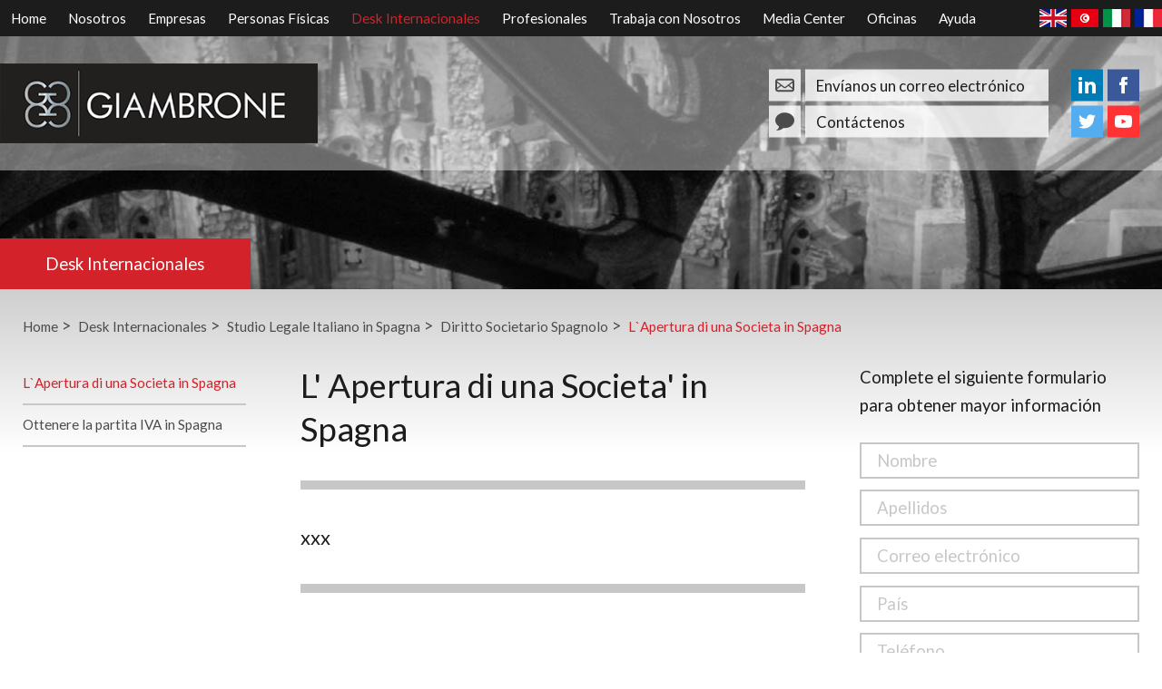

--- FILE ---
content_type: text/html; charset=UTF-8
request_url: https://www.giambronelaw.es/site/desk-internacionales/avvocati_italiani_spagna/dirittosocietariospagnolo/aprireunasocietainspagna/
body_size: 51920
content:
<!DOCTYPE html SYSTEM "about:legacy-compat">
<html lang="en">
<head>
<meta http-equiv="Content-Type" content="text/html; charset=UTF-8">
<meta name="viewport" content="width=device-width, initial-scale=1.0">
<meta name="apple-touch-fullscreen" content="YES">
<link rel="apple-touch-icon" href="/images/mobile/apple-touch-icon.png">
<meta property="og:site_name" content="Giambrone Law">
<meta property="og:locale" content="en_GB">
<meta property="og:type" content="article">
<meta property="og:url" content="https://www.giambronelaw.es/site/desk-internacionales/avvocati_italiani_spagna/dirittosocietariospagnolo/aprireunasocietainspagna/">
<link rel="canonical" href="https://www.giambronelaw.es/site/desk-internacionales/avvocati_italiani_spagna/dirittosocietariospagnolo/aprireunasocietainspagna/">
<meta property="og:title" content="L' Apertura di una Societa' in Spagna">
<title>L' Apertura di una Societa' in Spagna</title>
<meta name="twitter:card" content="summary">
<meta name="twitter:title" content="L' Apertura di una Societa' in Spagna">
<meta name="description" content="xxx...">
<meta property="og:description" content="xxx...">
<meta name="twitter:description" content="xxx...">
<link href="/favicon.ico" rel="shortcut icon">
<link href="https://fonts.googleapis.com/css?family=Lato:400,700" rel="stylesheet" type="text/css">
<!--[info:API/4]-->

<link rel="stylesheet" type="text/css" media="screen" href="/css/compiled/main2.css">

<meta name="robots" content="index,follow">
<!--select custom CSS for node NB:inherits all linked css on parent nodes, from root node to ensure same styling-->

<script src="https://ajax.googleapis.com/ajax/libs/jquery/1.11.1/jquery.min.js"></script><script type="text/javascript" src="/global/cms4/js/cms_minified/cms_core.js"></script><!--Compiled JS file last generated --><script type="text/javascript" src="/javascript/compiled/all.js"></script><script>
            (function(w,d,s,l,i){w[l]=w[l]||[];w[l].push({'gtm.start':
            new Date().getTime(),event:'gtm.js'});var f=d.getElementsByTagName(s)[0],
            j=d.createElement(s),dl=l!='dataLayer'?'&l='+l:'';j.async=true;j.src=
            'https://www.googletagmanager.com/gtm.js?id='+i+dl;f.parentNode.insertBefore(j,f);
            })(window,document,'script','dataLayer','GTM-WF3CH4K');
        </script><script>var isMobile = false;</script>
</head>
<body class="section-desk-internacionales section-avvocati_italiani_spagna section-dirittosocietariospagnolo section-aprireunasocietainspagna section type-default" id="aprireunasocietainspagna">
<noscript><iframe src="https://www.googletagmanager.com/ns.html?id=GTM-WF3CH4K" height="0" width="0" style="display:none;visibility:hidden"></iframe></noscript>
<!--UdmComment--><div id="wrapper" class="wrapper">
<header id="header" class="header cmstarget"><div id="menu-toggle" class="menu-toggle has-icon">
<span class="icon-link">Menu</span><span class="icon icon-menu"></span>
</div>
<nav id="nav" class="nav fixed"><div id="nav-inner" class="nav-inner inner">
<div class="menu-panel panel-home level-1"><ul class="menu">
<li class="link link-home level-1"><div class="link-inner"><a href="/">Home</a></div></li>
<li class="link link-sobre level-1 has-sub-menu">
<div class="link-inner">
<button class="sub-menu-trigger down" data-menu="sobre" data-to-level="2"><span class="hidden">Go</span></button><a href="/site/sobre/">Nosotros</a>
</div>
<div class="menu-panel sub-menu-panel panel-sobre level-2"><ul class="sub-menu">
<li class="link sub-menu-title"><div class="link-inner">
<button class="sub-menu-trigger up" data-menu="home" data-to-level="1"><span class="hidden">Back</span></button><a href="/site/sobre/">Nosotros</a>
</div></li>
<li class="link link-premios-y-clasificaciones level-2"><div class="link-inner"><a href="/site/sobre/premios-y-clasificaciones/">Premios y Clasificaciones </a></div></li>
<li class="link link-diversidad-e-inclusin level-2"><div class="link-inner"><a href="/site/sobre/diversidad-e-inclusin/">Diversidad e inclusión</a></div></li>
<li class="link link-responsabilidad-social-corporati level-2"><div class="link-inner"><a href="/site/sobre/responsabilidad-social-corporati/">Responsabilidad Social Corporativa</a></div></li>
<li class="link link-proyecto-gay-lawyers level-2"><div class="link-inner"><a href="/site/sobre/proyecto-gay-lawyers/">Proyecto Gay Lawyers</a></div></li>
</ul></div>
</li>
<li class="link link-servicios-para-empresas level-1 has-sub-menu">
<div class="link-inner">
<button class="sub-menu-trigger down" data-menu="servicios-para-empresas" data-to-level="2"><span class="hidden">Go</span></button><a href="/site/servicios-para-empresas/">Empresas</a>
</div>
<div class="menu-panel sub-menu-panel panel-servicios-para-empresas level-2"><ul class="sub-menu">
<li class="link sub-menu-title"><div class="link-inner">
<button class="sub-menu-trigger up" data-menu="home" data-to-level="1"><span class="hidden">Back</span></button><a href="/site/servicios-para-empresas/">Empresas</a>
</div></li>
<li class="link link-corporate-societario-abogados level-2"><div class="link-inner"><a href="/site/servicios-para-empresas/corporate-societario-abogados/">Asesoramiento jurídico para empresas de todo el mundo</a></div></li>
<li class="link link-abogados-de-banca-y-finanzas level-2"><div class="link-inner"><a href="/site/servicios-para-empresas/abogados-de-banca-y-finanzas/">Bancos y Finanzas</a></div></li>
<li class="link link-concursos-publicos-en-espana level-2"><div class="link-inner"><a href="/site/servicios-para-empresas/concursos-publicos-en-espana/">Concursos públicos en España</a></div></li>
<li class="link link-deporte level-2"><div class="link-inner"><a href="/site/servicios-para-empresas/deporte/">Deporte</a></div></li>
<li class="link link-administrativo-sector-pblico level-2"><div class="link-inner"><a href="/site/servicios-para-empresas/administrativo-sector-pblico/">Derecho Administrativo - Sector Público</a></div></li>
<li class="link link-beneficios-pensiones-jubilacion level-2"><div class="link-inner"><a href="/site/servicios-para-empresas/beneficios-pensiones-jubilacion/">Derecho Laboral, Pensiones y Prestaciones</a></div></li>
<li class="link link-derecho-mercantil-y-corporativo level-2"><div class="link-inner"><a href="/site/servicios-para-empresas/derecho-mercantil-y-corporativo/">Derecho Mercantil y Corporativo</a></div></li>
<li class="link link-derecho-societario-y-compliance level-2 has-sub-menu">
<div class="link-inner">
<button class="sub-menu-trigger down" data-menu="derecho-societario-y-compliance" data-to-level="3"><span class="hidden">Go</span></button><a href="/site/servicios-para-empresas/derecho-societario-y-compliance/">Derecho Societario y Compliance</a>
</div>
<div class="menu-panel sub-menu-panel panel-derecho-societario-y-compliance level-3"><ul class="sub-menu">
<li class="link sub-menu-title"><div class="link-inner">
<button class="sub-menu-trigger up" data-menu="servicios-para-empresas" data-to-level="2"><span class="hidden">Back</span></button><a href="/site/servicios-para-empresas/derecho-societario-y-compliance/">Derecho Societario y Compliance</a>
</div></li>
<li class="link link-compliance-penal-criminal-compliance level-3"><div class="link-inner"><a href="/site/servicios-para-empresas/derecho-societario-y-compliance/compliance-penal-criminal-compliance/">Compliance Penal</a></div></li>
<li class="link link-compliance-laboral level-3"><div class="link-inner"><a href="/site/servicios-para-empresas/derecho-societario-y-compliance/compliance-laboral/">Compliance Laboral</a></div></li>
<li class="link link-compliance-prl-riesgos-laborales level-3"><div class="link-inner"><a href="/site/servicios-para-empresas/derecho-societario-y-compliance/compliance-prl-riesgos-laborales/">Compliance en Prevención de Riesgos Laborales</a></div></li>
<li class="link link-otros-ambitos-estrategicos-compliance-empresarial level-3"><div class="link-inner"><a href="/site/servicios-para-empresas/derecho-societario-y-compliance/otros-ambitos-estrategicos-compliance-empresarial/"> Otros ámbitos estratégicos del Compliance Empresarial</a></div></li>
</ul></div>
</li>
<li class="link link-derecho-de-los-animales-asociaciones-y-admin level-2"><div class="link-inner"><a href="/site/servicios-para-empresas/derecho-de-los-animales-asociaciones-y-admin/">Derecho de los Animales - Asociaciones</a></div></li>
<li class="link link-impuestos-societarios level-2"><div class="link-inner"><a href="/site/servicios-para-empresas/impuestos-societarios/">Fiscalidad</a></div></li>
<li class="link link-global-mobility-espana level-2 has-sub-menu">
<div class="link-inner">
<button class="sub-menu-trigger down" data-menu="global-mobility-espana" data-to-level="3"><span class="hidden">Go</span></button><a href="/site/servicios-para-empresas/global-mobility-espana/">Global Mobility - España</a>
</div>
<div class="menu-panel sub-menu-panel panel-global-mobility-espana level-3"><ul class="sub-menu">
<li class="link sub-menu-title"><div class="link-inner">
<button class="sub-menu-trigger up" data-menu="servicios-para-empresas" data-to-level="2"><span class="hidden">Back</span></button><a href="/site/servicios-para-empresas/global-mobility-espana/">Global Mobility - España</a>
</div></li>
<li class="link link-reidencia-no-lucrativa-en-espana level-3"><div class="link-inner"><a href="/site/servicios-para-empresas/global-mobility-espana/reidencia-no-lucrativa-en-espana/">Residencia No Lucrativa en España</a></div></li>
<li class="link link-residencia-pac level-3"><div class="link-inner"><a href="/site/servicios-para-empresas/global-mobility-espana/residencia-pac/">Residencia para Profesionales Altamente Cualificados (PAC)</a></div></li>
<li class="link link-digital-nomad-visa-espana level-3"><div class="link-inner"><a href="/site/servicios-para-empresas/global-mobility-espana/digital-nomad-visa-espana/">Digital Nomad Visa - España</a></div></li>
</ul></div>
</li>
<li class="link link-contencioso-resolucin level-2"><div class="link-inner"><a href="/site/servicios-para-empresas/contencioso-resolucin/">Litigios y Resolución de Disputas </a></div></li>
<li class="link link-martimo-y-transporte level-2"><div class="link-inner"><a href="/site/servicios-para-empresas/martimo-y-transporte/">Marítimo y Transporte</a></div></li>
<li class="link link-mercado-de-capitales level-2"><div class="link-inner"><a href="/site/servicios-para-empresas/mercado-de-capitales/">Mercado de Capitales</a></div></li>
<li class="link link-privacidad-rgpd-datos-seguridad-informativa level-2"><div class="link-inner"><a href="/site/servicios-para-empresas/privacidad-rgpd-datos-seguridad-informativa/">Privacidad, RGPD, Protección de Datos y Seguridad Informática</a></div></li>
<li class="link link-propiedad-intelectual-y-media level-2"><div class="link-inner"><a href="/site/servicios-para-empresas/propiedad-intelectual-y-media/">Propiedad Industrial e Intelectual</a></div></li>
<li class="link link-real-estate-corporate-iberia level-2"><div class="link-inner"><a href="/site/servicios-para-empresas/real-estate-corporate-iberia/">Real Estate - Corporate</a></div></li>
<li class="link link-servicios-de-cobro-de-deudas level-2"><div class="link-inner"><a href="/site/servicios-para-empresas/servicios-de-cobro-de-deudas/">Reclamación de cantidades – Cobro de deudas</a></div></li>
</ul></div>
</li>
<li class="link link-servicios-para-personas-fisicas level-1 has-sub-menu">
<div class="link-inner">
<button class="sub-menu-trigger down" data-menu="servicios-para-personas-fisicas" data-to-level="2"><span class="hidden">Go</span></button><a href="/site/servicios-para-personas-fisicas/">Personas Físicas</a>
</div>
<div class="menu-panel sub-menu-panel panel-servicios-para-personas-fisicas level-2"><ul class="sub-menu">
<li class="link sub-menu-title"><div class="link-inner">
<button class="sub-menu-trigger up" data-menu="home" data-to-level="1"><span class="hidden">Back</span></button><a href="/site/servicios-para-personas-fisicas/">Personas Físicas</a>
</div></li>
<li class="link link-derecho-de-los-animales-servicio-para-particulares level-2"><div class="link-inner"><a href="/site/servicios-para-personas-fisicas/derecho-de-los-animales-servicio-para-particulares/">Derechos de los Animales</a></div></li>
<li class="link link-derecho-de-familia-y-menores level-2"><div class="link-inner"><a href="/site/servicios-para-personas-fisicas/derecho-de-familia-y-menores/">Derecho de Familia y Menores</a></div></li>
<li class="link link-derecho-de-inmigracion level-2"><div class="link-inner"><a href="/site/servicios-para-personas-fisicas/derecho-de-inmigracion/">Derecho de Extranjería</a></div></li>
<li class="link link-derecho-laboral level-2"><div class="link-inner"><a href="/site/servicios-para-personas-fisicas/derecho-laboral/">Derecho Laboral</a></div></li>
<li class="link link-abogado-derecho-penal level-2"><div class="link-inner"><a href="/site/servicios-para-personas-fisicas/abogado-derecho-penal/">Derecho Penal</a></div></li>
<li class="link link-abogado-derecho-de-sucesion-internacional level-2"><div class="link-inner"><a href="/site/servicios-para-personas-fisicas/abogado-derecho-de-sucesion-internacional/">Derecho de Sucesiones</a></div></li>
<li class="link link-difamacion-calumnia-e-injuria level-2"><div class="link-inner"><a href="/site/servicios-para-personas-fisicas/difamacion-calumnia-e-injuria/">Difamación, Calumnia e Injuria</a></div></li>
<li class="link link-parejas-del-mismo-sexo level-2"><div class="link-inner"><a href="/site/servicios-para-personas-fisicas/parejas-del-mismo-sexo/">LGBT y Parejas del Mismo Sexo</a></div></li>
<li class="link link-litigios-crypto level-2"><div class="link-inner"><a href="/site/servicios-para-personas-fisicas/litigios-crypto/">Litigios Crypto - Fraude Financiero de Criptomonedas</a></div></li>
<li class="link link-resolucion-de-controversias level-2"><div class="link-inner"><a href="/site/servicios-para-personas-fisicas/resolucion-de-controversias/">Litigios y Resolución de Disputas</a></div></li>
<li class="link link-real-estate-y-fiscalidad level-2 has-sub-menu">
<div class="link-inner">
<button class="sub-menu-trigger down" data-menu="real-estate-y-fiscalidad" data-to-level="3"><span class="hidden">Go</span></button><a href="/site/servicios-para-personas-fisicas/real-estate-y-fiscalidad/">Real Estate - Sector Inmobiliario</a>
</div>
<div class="menu-panel sub-menu-panel panel-real-estate-y-fiscalidad level-3"><ul class="sub-menu">
<li class="link sub-menu-title"><div class="link-inner">
<button class="sub-menu-trigger up" data-menu="servicios-para-personas-fisicas" data-to-level="2"><span class="hidden">Back</span></button><a href="/site/servicios-para-personas-fisicas/real-estate-y-fiscalidad/">Real Estate - Sector Inmobiliario</a>
</div></li>
<li class="link link-real-estate-clientes-corporativos level-3"><div class="link-inner"><a href="/site/servicios-para-personas-fisicas/real-estate-y-fiscalidad/real-estate-clientes-corporativos/">Real Estate - Corporativo</a></div></li>
</ul></div>
</li>
<li class="link link-reputacion-y-privacidad level-2"><div class="link-inner"><a href="/site/servicios-para-personas-fisicas/reputacion-y-privacidad/">Reputación y Privacidad</a></div></li>
<li class="link link-seguros-y-danos level-2"><div class="link-inner"><a href="/site/servicios-para-personas-fisicas/seguros-y-danos/">Seguros y Daños</a></div></li>
<li class="link link-forex-litigio level-2 has-sub-menu">
<div class="link-inner">
<button class="sub-menu-trigger down" data-menu="forex-litigio" data-to-level="3"><span class="hidden">Go</span></button><a href="/site/servicios-para-personas-fisicas/forex-litigio/">Servicios Financieros y Forex</a>
</div>
<div class="menu-panel sub-menu-panel panel-forex-litigio level-3"><ul class="sub-menu">
<li class="link sub-menu-title"><div class="link-inner">
<button class="sub-menu-trigger up" data-menu="servicios-para-personas-fisicas" data-to-level="2"><span class="hidden">Back</span></button><a href="/site/servicios-para-personas-fisicas/forex-litigio/">Servicios Financieros y Forex</a>
</div></li>
<li class="link link-como-recuperar-inversion-forex level-3"><div class="link-inner"><a href="/site/servicios-para-personas-fisicas/forex-litigio/como-recuperar-inversion-forex/">Ha sido victima de una estafa FOREX y no le devuelven su dinero?</a></div></li>
</ul></div>
</li>
</ul></div>
</li>
<li class="link link-desk-internacionales level-1 has-sub-menu active">
<div class="link-inner">
<button class="sub-menu-trigger down" data-menu="desk-internacionales" data-to-level="2"><span class="hidden">Go</span></button><a href="/site/desk-internacionales/">Desk Internacionales</a>
</div>
<div class="menu-panel sub-menu-panel panel-desk-internacionales level-2"><ul class="sub-menu">
<li class="link sub-menu-title"><div class="link-inner">
<button class="sub-menu-trigger up" data-menu="home" data-to-level="1"><span class="hidden">Back</span></button><a href="/site/desk-internacionales/">Desk Internacionales</a>
</div></li>
<li class="link link-bufete-brasileo-brazilian-desk level-2 has-sub-menu">
<div class="link-inner">
<button class="sub-menu-trigger down" data-menu="bufete-brasileo-brazilian-desk" data-to-level="3"><span class="hidden">Go</span></button><a href="/site/desk-internacionales/bufete-brasileo-brazilian-desk/">Brazilian Desk</a>
</div>
<div class="menu-panel sub-menu-panel panel-bufete-brasileo-brazilian-desk level-3"><ul class="sub-menu">
<li class="link sub-menu-title"><div class="link-inner">
<button class="sub-menu-trigger up" data-menu="desk-internacionales" data-to-level="2"><span class="hidden">Back</span></button><a href="/site/desk-internacionales/bufete-brasileo-brazilian-desk/">Brazilian Desk</a>
</div></li>
<li class="link link-corporate-agrifood level-3"><div class="link-inner"><a href="/site/desk-internacionales/bufete-brasileo-brazilian-desk/corporate-agrifood/">Corporate Agrifood</a></div></li>
</ul></div>
</li>
<li class="link link-chinese_desk level-2 has-sub-menu">
<div class="link-inner">
<button class="sub-menu-trigger down" data-menu="chinese_desk" data-to-level="3"><span class="hidden">Go</span></button><a href="/site/desk-internacionales/chinese_desk/">China Desk</a>
</div>
<div class="menu-panel sub-menu-panel panel-chinese_desk level-3"><ul class="sub-menu">
<li class="link sub-menu-title"><div class="link-inner">
<button class="sub-menu-trigger up" data-menu="desk-internacionales" data-to-level="2"><span class="hidden">Back</span></button><a href="/site/desk-internacionales/chinese_desk/">China Desk</a>
</div></li>
<li class="link link-global-mobility-china level-3"><div class="link-inner"><a href="/site/desk-internacionales/chinese_desk/global-mobility-china/">Global Mobility - China</a></div></li>
</ul></div>
</li>
<li class="link link-abogados-franceses level-2 has-sub-menu">
<div class="link-inner">
<button class="sub-menu-trigger down" data-menu="abogados-franceses" data-to-level="3"><span class="hidden">Go</span></button><a href="/site/desk-internacionales/abogados-franceses/">French Desk</a>
</div>
<div class="menu-panel sub-menu-panel panel-abogados-franceses level-3"><ul class="sub-menu">
<li class="link sub-menu-title"><div class="link-inner">
<button class="sub-menu-trigger up" data-menu="desk-internacionales" data-to-level="2"><span class="hidden">Back</span></button><a href="/site/desk-internacionales/abogados-franceses/">French Desk</a>
</div></li>
<li class="link link-abogados-de-danos-personales-en-francia level-3"><div class="link-inner"><a href="/site/desk-internacionales/abogados-franceses/abogados-de-danos-personales-en-francia/">Abogados de daños personales en Francia</a></div></li>
<li class="link link-abogados-especialistas-en-custodia-de-menores-en-fra level-3"><div class="link-inner"><a href="/site/desk-internacionales/abogados-franceses/abogados-especialistas-en-custodia-de-menores-en-fra/">Abogados especialistas en custodia de menores España</a></div></li>
<li class="link link-abogados-especializados-en-testamentos-sucesiones level-3"><div class="link-inner"><a href="/site/desk-internacionales/abogados-franceses/abogados-especializados-en-testamentos-sucesiones/">Abogados especializados en testamentos, sucesiones y fideicomiso</a></div></li>
<li class="link link-cobro-de-deudas-en-francia level-3"><div class="link-inner"><a href="/site/desk-internacionales/abogados-franceses/cobro-de-deudas-en-francia/">Cobro de Deudas en Francia</a></div></li>
<li class="link link-ejecucion-de-sentencias-extranjeras-en-espana level-3"><div class="link-inner"><a href="/site/desk-internacionales/abogados-franceses/ejecucion-de-sentencias-extranjeras-en-espana/">Ejecución de sentencias extranjeras en España</a></div></li>
<li class="link link-real-estate-en-francia level-3"><div class="link-inner"><a href="/site/desk-internacionales/abogados-franceses/real-estate-en-francia/">Real Estate en Francia</a></div></li>
<li class="link link-global-mobility-francia level-3"><div class="link-inner"><a href="/site/desk-internacionales/abogados-franceses/global-mobility-francia/">Global Mobility - Francia</a></div></li>
</ul></div>
</li>
<li class="link link-german-desk level-2 has-sub-menu">
<div class="link-inner">
<button class="sub-menu-trigger down" data-menu="german-desk" data-to-level="3"><span class="hidden">Go</span></button><a href="/site/desk-internacionales/german-desk/">German Desk</a>
</div>
<div class="menu-panel sub-menu-panel panel-german-desk level-3"><ul class="sub-menu">
<li class="link sub-menu-title"><div class="link-inner">
<button class="sub-menu-trigger up" data-menu="desk-internacionales" data-to-level="2"><span class="hidden">Back</span></button><a href="/site/desk-internacionales/german-desk/">German Desk</a>
</div></li>
<li class="link link-recuperar-un-crdito-en-espaa-y-en-el-extranjero level-3"><div class="link-inner"><a href="/site/desk-internacionales/german-desk/recuperar-un-crdito-en-espaa-y-en-el-extranjero/">Recuperar un crédito en España y en el extranjero</a></div></li>
</ul></div>
</li>
<li class="link link-bufete-de-la-india level-2"><div class="link-inner"><a href="/site/desk-internacionales/bufete-de-la-india/">Indian Desk</a></div></li>
<li class="link link-italian-desk level-2 has-sub-menu">
<div class="link-inner">
<button class="sub-menu-trigger down" data-menu="italian-desk" data-to-level="3"><span class="hidden">Go</span></button><a href="/site/desk-internacionales/italian-desk/">Italian desk</a>
</div>
<div class="menu-panel sub-menu-panel panel-italian-desk level-3"><ul class="sub-menu">
<li class="link sub-menu-title"><div class="link-inner">
<button class="sub-menu-trigger up" data-menu="desk-internacionales" data-to-level="2"><span class="hidden">Back</span></button><a href="/site/desk-internacionales/italian-desk/">Italian desk</a>
</div></li>
<li class="link link-global-mobility-italy level-3"><div class="link-inner"><a href="/site/desk-internacionales/italian-desk/global-mobility-italy/">Global mobility - Italy</a></div></li>
</ul></div>
</li>
<li class="link link-japanese-desk level-2"><div class="link-inner"><a href="/site/desk-internacionales/japanese-desk/">Japanese Desk</a></div></li>
<li class="link link-abogados-portugueses level-2 has-sub-menu">
<div class="link-inner">
<button class="sub-menu-trigger down" data-menu="abogados-portugueses" data-to-level="3"><span class="hidden">Go</span></button><a href="/site/desk-internacionales/abogados-portugueses/">Portuguese Desk</a>
</div>
<div class="menu-panel sub-menu-panel panel-abogados-portugueses level-3"><ul class="sub-menu">
<li class="link sub-menu-title"><div class="link-inner">
<button class="sub-menu-trigger up" data-menu="desk-internacionales" data-to-level="2"><span class="hidden">Back</span></button><a href="/site/desk-internacionales/abogados-portugueses/">Portuguese Desk</a>
</div></li>
<li class="link link-abogados-especialistas-en-ciudadania-portuguesa level-3"><div class="link-inner"><a href="/site/desk-internacionales/abogados-portugueses/abogados-especialistas-en-ciudadania-portuguesa/">Abogados Especialistas en Ciudadanía Portuguesa</a></div></li>
<li class="link link-abogados-penalistas-en-portugal level-3"><div class="link-inner"><a href="/site/desk-internacionales/abogados-portugueses/abogados-penalistas-en-portugal/">Abogados Penalistas en Portugal</a></div></li>
<li class="link link-creacion-de-una-empresa-en-portugal level-3"><div class="link-inner"><a href="/site/desk-internacionales/abogados-portugueses/creacion-de-una-empresa-en-portugal/">Creación de una empresa en Portugal</a></div></li>
<li class="link link-el-cobro-de-deudas-en-portugal level-3"><div class="link-inner"><a href="/site/desk-internacionales/abogados-portugueses/el-cobro-de-deudas-en-portugal/">El cobro de deudas en Portugal</a></div></li>
<li class="link link-golden-visa-portugal level-3"><div class="link-inner"><a href="/site/desk-internacionales/abogados-portugueses/golden-visa-portugal/">Golden Visa Portugal</a></div></li>
<li class="link link-inmuebles-en-portugal level-3"><div class="link-inner"><a href="/site/desk-internacionales/abogados-portugueses/inmuebles-en-portugal/">Inmuebles en Portugal</a></div></li>
<li class="link link-litigios-y-resolucion-de-disputas-en-portugal level-3"><div class="link-inner"><a href="/site/desk-internacionales/abogados-portugueses/litigios-y-resolucion-de-disputas-en-portugal/">Litigios y resolución de disputas en Portugal</a></div></li>
<li class="link link-servicios-corporativos-y-comerciales level-3"><div class="link-inner"><a href="/site/desk-internacionales/abogados-portugueses/servicios-corporativos-y-comerciales/">Servicios Corporativos y Comerciales</a></div></li>
<li class="link link-testamentos-y-sucesiones-en-portugal level-3"><div class="link-inner"><a href="/site/desk-internacionales/abogados-portugueses/testamentos-y-sucesiones-en-portugal/">Testamentos y sucesiones en Portugal</a></div></li>
</ul></div>
</li>
<li class="link link-abogados-internacionales-en-casablanca level-2 has-sub-menu">
<div class="link-inner">
<button class="sub-menu-trigger down" data-menu="abogados-internacionales-en-casablanca" data-to-level="3"><span class="hidden">Go</span></button><a href="/site/desk-internacionales/abogados-internacionales-en-casablanca/">Moroccan Desk</a>
</div>
<div class="menu-panel sub-menu-panel panel-abogados-internacionales-en-casablanca level-3"><ul class="sub-menu">
<li class="link sub-menu-title"><div class="link-inner">
<button class="sub-menu-trigger up" data-menu="desk-internacionales" data-to-level="2"><span class="hidden">Back</span></button><a href="/site/desk-internacionales/abogados-internacionales-en-casablanca/">Moroccan Desk</a>
</div></li>
<li class="link link-derecho-inmobiliario-y-bienes-raices-en-marruecos level-3"><div class="link-inner"><a href="/site/desk-internacionales/abogados-internacionales-en-casablanca/derecho-inmobiliario-y-bienes-raices-en-marruecos/">Derecho inmobiliario y bienes raíces en Marruecos</a></div></li>
<li class="link link-divorcios-separaciones-custodia-de-menores-marruecos level-3"><div class="link-inner"><a href="/site/desk-internacionales/abogados-internacionales-en-casablanca/divorcios-separaciones-custodia-de-menores-marruecos/">Divorcios, Separaciones y Custodia de Menores en Marruecos</a></div></li>
<li class="link link-indemnizaciones-por-accidentes-en-marruecos level-3"><div class="link-inner"><a href="/site/desk-internacionales/abogados-internacionales-en-casablanca/indemnizaciones-por-accidentes-en-marruecos/">Indemnizaciones por accidentes en Marruecos</a></div></li>
<li class="link link-cobro-de-deudas-en-espaa-y-marruecos level-3"><div class="link-inner"><a href="/site/desk-internacionales/abogados-internacionales-en-casablanca/cobro-de-deudas-en-espaa-y-marruecos/">Cobro de deudas en España y Marruecos</a></div></li>
<li class="link link-sucesiones-herencias-testamentos-espana-y-marruecos level-3"><div class="link-inner"><a href="/site/desk-internacionales/abogados-internacionales-en-casablanca/sucesiones-herencias-testamentos-espana-y-marruecos/">Sucesiones, herencias y testamentos en España y Marruecos</a></div></li>
<li class="link link-derecho-del-deporte-en-marruecos level-3"><div class="link-inner"><a href="/site/desk-internacionales/abogados-internacionales-en-casablanca/derecho-del-deporte-en-marruecos/">Derecho del Deporte en Marruecos</a></div></li>
</ul></div>
</li>
<li class="link link-russian_desk level-2"><div class="link-inner"><a href="/site/desk-internacionales/russian_desk/">Russian Desk</a></div></li>
<li class="link link-avvocati_italiani_spagna level-2 has-sub-menu active">
<div class="link-inner">
<button class="sub-menu-trigger down" data-menu="avvocati_italiani_spagna" data-to-level="3"><span class="hidden">Go</span></button><a href="/site/desk-internacionales/avvocati_italiani_spagna/">Studio Legale Italiano in Spagna</a>
</div>
<div class="menu-panel sub-menu-panel panel-avvocati_italiani_spagna level-3"><ul class="sub-menu">
<li class="link sub-menu-title"><div class="link-inner">
<button class="sub-menu-trigger up" data-menu="desk-internacionales" data-to-level="2"><span class="hidden">Back</span></button><a href="/site/desk-internacionales/avvocati_italiani_spagna/">Studio Legale Italiano in Spagna</a>
</div></li>
<li class="link link-dirittodifamigliaspagnolo level-3"><div class="link-inner"><a href="/site/desk-internacionales/avvocati_italiani_spagna/dirittodifamigliaspagnolo/">Diritto di Famiglia Spagnolo</a></div></li>
<li class="link link-dirittosocietariospagnolo level-3 has-sub-menu active">
<div class="link-inner">
<button class="sub-menu-trigger down" data-menu="dirittosocietariospagnolo" data-to-level="4"><span class="hidden">Go</span></button><a href="/site/desk-internacionales/avvocati_italiani_spagna/dirittosocietariospagnolo/">Diritto Societario Spagnolo</a>
</div>
<div class="menu-panel sub-menu-panel panel-dirittosocietariospagnolo level-4"><ul class="sub-menu">
<li class="link sub-menu-title"><div class="link-inner">
<button class="sub-menu-trigger up" data-menu="avvocati_italiani_spagna" data-to-level="3"><span class="hidden">Back</span></button><a href="/site/desk-internacionales/avvocati_italiani_spagna/dirittosocietariospagnolo/">Diritto Societario Spagnolo</a>
</div></li>
<li class="link link-aprireunasocietainspagna level-4 active"><div class="link-inner"><a href="/site/desk-internacionales/avvocati_italiani_spagna/dirittosocietariospagnolo/aprireunasocietainspagna/">L`Apertura di una Societa in Spagna</a></div></li>
<li class="link link-aperturapartitaivaspagna level-4"><div class="link-inner"><a href="/site/desk-internacionales/avvocati_italiani_spagna/dirittosocietariospagnolo/aperturapartitaivaspagna/">Ottenere la partita IVA in Spagna</a></div></li>
</ul></div>
</li>
<li class="link link-dirittoimmobiliarespagnolo level-3"><div class="link-inner"><a href="/site/desk-internacionales/avvocati_italiani_spagna/dirittoimmobiliarespagnolo/">Diritto Immobiliare in Spagna</a></div></li>
<li class="link link-dirittopenalespagnolo level-3"><div class="link-inner"><a href="/site/desk-internacionales/avvocati_italiani_spagna/dirittopenalespagnolo/">Diritto Penale Spagnolo</a></div></li>
<li class="link link-recuperocreditiinspagna level-3"><div class="link-inner"><a href="/site/desk-internacionales/avvocati_italiani_spagna/recuperocreditiinspagna/">Recupero Crediti in Spagna</a></div></li>
<li class="link link-contenziosocivilesoagnolo level-3"><div class="link-inner"><a href="/site/desk-internacionales/avvocati_italiani_spagna/contenziosocivilesoagnolo/">Contenzioso Civile e Commerciale in Spagna</a></div></li>
</ul></div>
</li>
<li class="link link-tunisian-desk level-2"><div class="link-inner"><a href="/site/desk-internacionales/tunisian-desk/">Tunisian Desk</a></div></li>
<li class="link link-usa-desk level-2"><div class="link-inner"><a href="/site/desk-internacionales/usa-desk/">USA Desk</a></div></li>
</ul></div>
</li>
<li class="link link-people level-1 has-sub-menu">
<div class="link-inner">
<button class="sub-menu-trigger down" data-menu="people" data-to-level="2"><span class="hidden">Go</span></button><a href="/site/people/">Profesionales</a>
</div>
<div class="menu-panel sub-menu-panel panel-people level-2"><ul class="sub-menu">
<li class="link sub-menu-title"><div class="link-inner">
<button class="sub-menu-trigger up" data-menu="home" data-to-level="1"><span class="hidden">Back</span></button><a href="/site/people/">Profesionales</a>
</div></li>
<li class="link link-socio level-2"><div class="link-inner"><a href="/site/people/socio/">Socio</a></div></li>
<li class="link link-asociado-senior level-2"><div class="link-inner"><a href="/site/people/asociado-senior/">Asociados Senior</a></div></li>
<li class="link link-asociados level-2"><div class="link-inner"><a href="/site/people/asociados/">Asociados</a></div></li>
<li class="link link-all-staff level-2"><div class="link-inner"><a href="/site/people/">Directorio Global</a></div></li>
</ul></div>
</li>
<li class="link link-bolsa-de-trabajo level-1 has-sub-menu">
<div class="link-inner">
<button class="sub-menu-trigger down" data-menu="bolsa-de-trabajo" data-to-level="2"><span class="hidden">Go</span></button><a href="/site/bolsa-de-trabajo/">Trabaja con Nosotros</a>
</div>
<div class="menu-panel sub-menu-panel panel-bolsa-de-trabajo level-2"><ul class="sub-menu">
<li class="link sub-menu-title"><div class="link-inner">
<button class="sub-menu-trigger up" data-menu="home" data-to-level="1"><span class="hidden">Back</span></button><a href="/site/bolsa-de-trabajo/">Trabaja con Nosotros</a>
</div></li>
<li class="link link-abgado-asociado-senior level-2"><div class="link-inner"><a href="/site/bolsa-de-trabajo/abgado-asociado-senior/">Abogado asociado senior</a></div></li>
<li class="link link-abgado-asociado-junior level-2"><div class="link-inner"><a href="/site/bolsa-de-trabajo/abgado-asociado-junior/">Abogado asociado junior</a></div></li>
<li class="link link-trainee level-2"><div class="link-inner"><a href="/site/bolsa-de-trabajo/trainee/">Trainee</a></div></li>
</ul></div>
</li>
<li class="link link-articulos level-1 has-sub-menu">
<div class="link-inner">
<button class="sub-menu-trigger down" data-menu="articulos" data-to-level="2"><span class="hidden">Go</span></button><a href="/site/articulos/">Media Center</a>
</div>
<div class="menu-panel sub-menu-panel panel-articulos level-2"><ul class="sub-menu">
<li class="link sub-menu-title"><div class="link-inner">
<button class="sub-menu-trigger up" data-menu="home" data-to-level="1"><span class="hidden">Back</span></button><a href="/site/articulos/">Media Center</a>
</div></li>
<li class="link link-articulos-espana level-2"><div class="link-inner"><a href="/site/articulos/articulos-espana/">Artículos España</a></div></li>
<li class="link link-media-internacionales level-2"><div class="link-inner"><a href="/site/articulos/media-internacionales/">Articulos Internacionales</a></div></li>
<li class="link link-press_release level-2"><div class="link-inner"><a href="/site/articulos/press_release/">Press Release</a></div></li>
<li class="link link-press_office level-2"><div class="link-inner"><a href="/site/articulos/press_office/">Press Office</a></div></li>
</ul></div>
</li>
<li class="link link-contact level-1 has-sub-menu">
<div class="link-inner">
<button class="sub-menu-trigger down" data-menu="contact" data-to-level="2"><span class="hidden">Go</span></button><a href="/site/contact/callback-request/">Oficinas</a>
</div>
<div class="menu-panel sub-menu-panel panel-contact level-2"><ul class="sub-menu">
<li class="link sub-menu-title"><div class="link-inner">
<button class="sub-menu-trigger up" data-menu="home" data-to-level="1"><span class="hidden">Back</span></button><a href="/site/contact/callback-request/">Oficinas</a>
</div></li>
<li class="link link-barcelona level-2"><div class="link-inner"><a href="/site/contact/barcelona/">Barcelona</a></div></li>
<li class="link link-casablanca level-2"><div class="link-inner"><a href="/site/contact/casablanca/">Casablanca</a></div></li>
<li class="link link-catania level-2"><div class="link-inner"><a href="/site/contact/catania/">Catania</a></div></li>
<li class="link link-cerdena level-2"><div class="link-inner"><a href="/site/contact/cerdena/">Cerdeña</a></div></li>
<li class="link link-fuerteventura level-2"><div class="link-inner"><a href="/site/contact/fuerteventura/">Fuerteventura</a></div></li>
<li class="link link-glasgow level-2"><div class="link-inner"><a href="/site/contact/glasgow/">Glasgow</a></div></li>
<li class="link link-mallorca level-2"><div class="link-inner"><a href="https://www.giambronelaw.es/site/contact/gran-canaria">Gran Canaria</a></div></li>
<li class="link link-londres level-2"><div class="link-inner"><a href="/site/contact/londres/">Londres</a></div></li>
<li class="link link-contact-lyon level-2"><div class="link-inner"><a href="/site/contact/contact-lyon/">Lyon</a></div></li>
<li class="link link-madrid level-2"><div class="link-inner"><a href="/site/contact/madrid/">Madrid</a></div></li>
<li class="link link-malaga level-2"><div class="link-inner"><a href="/site/contact/malaga/">Málaga</a></div></li>
<li class="link link-manchester level-2"><div class="link-inner"><a href="/site/contact/manchester/">Manchester</a></div></li>
<li class="link link-milan level-2"><div class="link-inner"><a href="/site/contact/milan/">Milán</a></div></li>
<li class="link link-napoles level-2"><div class="link-inner"><a href="/site/contact/napoles/">Napoles</a></div></li>
<li class="link link-palermo level-2"><div class="link-inner"><a href="/site/contact/palermo/">Palermo</a></div></li>
<li class="link link-paris level-2"><div class="link-inner"><a href="/site/contact/paris/">París</a></div></li>
<li class="link link-liverpool level-2"><div class="link-inner"><a href="https://www.giambronelaw.es/site/contact/porto">Porto</a></div></li>
<li class="link link-roma level-2"><div class="link-inner"><a href="/site/contact/roma/">Roma</a></div></li>
<li class="link link-salerno level-2"><div class="link-inner"><a href="/site/contact/salerno/">Salerno</a></div></li>
<li class="link link-shanghai level-2"><div class="link-inner"><a href="/site/contact/shanghai/">Shanghai</a></div></li>
<li class="link link-tunez level-2"><div class="link-inner"><a href="/site/contact/tunez/">Túnez</a></div></li>
</ul></div>
</li>
<li class="link link-help level-1 has-sub-menu">
<div class="link-inner">
<button class="sub-menu-trigger down" data-menu="help" data-to-level="2"><span class="hidden">Go</span></button><a href="/site/help/">Ayuda</a>
</div>
<div class="menu-panel sub-menu-panel panel-help level-2"><ul class="sub-menu">
<li class="link sub-menu-title"><div class="link-inner">
<button class="sub-menu-trigger up" data-menu="home" data-to-level="1"><span class="hidden">Back</span></button><a href="/site/help/">Ayuda</a>
</div></li>
<li class="link link-disclaimer level-2"><div class="link-inner"><a href="/site/help/disclaimer/">Aviso Legal</a></div></li>
</ul></div>
</li>
</ul></div>
<ul class="flags">
<li class="flag"><a href="https://www.giambronelaw.com" target="_blank"><span class="hidden">giambronelaw.com</span></a></li>
<li class="flag"><a href="http://www.giambronetunisia.com" target="_blank"><span class="hidden">giambronetunisia.com</span></a></li>
<li class="flag"><a href="https://www.giambronelaw.it" target="_blank"><span class="hidden">giambronelaw.it</span></a></li>
<li class="flag"><a href="https://www.giambronelaw.fr" target="_blank"><span class="hidden">giambronelaw.fr</span></a></li>
</ul>
</div></nav><div id="header-inner-top" class="header-inner header-inner-top">
<a id="company-logo-link" class="company-logo-link" href="/"><img id="company-logo" class="company-logo" alt="Production" src="/images/logos/logo.png"></a><div class="action-bar inner">
<ul class="social-icons" id="social-icons">
<li class="linkedin has-icon">
<a class="icon-link" target="_blank" href="https://www.linkedin.com/company/giambrone-law"><span class="hidden">Linkedin</span></a><svg class="icon icon-linkedin"><use xmlns:xlink="http://www.w3.org/1999/xlink" xlink:href="/images/icons/icon-library.svg#icon-linkedin"></use></svg>
</li>
<li class="facebook has-icon">
<a class="icon-link" target="_blank" href="https://www.facebook.com/giambroneinternationallawfirm"><span class="hidden">Facebook</span></a><svg class="icon icon-facebook"><use xmlns:xlink="http://www.w3.org/1999/xlink" xlink:href="/images/icons/icon-library.svg#icon-facebook"></use></svg>
</li>
<li class="twitter has-icon">
<a class="icon-link" target="_blank" href="https://twitter.com/giambronelaw"><span class="hidden">Twitter</span></a><svg class="icon icon-twitter"><use xmlns:xlink="http://www.w3.org/1999/xlink" xlink:href="/images/icons/icon-library.svg#icon-twitter"></use></svg>
</li>
<li class="youtube has-icon">
<a class="icon-link" target="_blank" href="https://www.youtube.com/channel/UCyRSsty1CZUORWOuswgO4Yw"><span class="hidden">Youtube</span></a><svg class="icon icon-youtube"><use xmlns:xlink="http://www.w3.org/1999/xlink" xlink:href="/images/icons/icon-library.svg#icon-youtube"></use></svg>
</li>
</ul>
<ul class="calls-to-action" id="calls-to-action">
<li class="action enquiry has-icon">
<a class="icon-link" href="mailto:clientservices@giambronelaw.com">
				Envíanos un correo electrónico
			</a><svg class="icon icon-enquiry"><use xmlns:xlink="http://www.w3.org/1999/xlink" xlink:href="/images/icons/icon-library.svg#icon-enquiry"></use></svg>
</li>
<li class="action callback has-icon">
<a class="icon-link" data-trigger="popup" href="/site/contact/callback-request/">
				Contáctenos
			</a><svg class="icon icon-callback"><use xmlns:xlink="http://www.w3.org/1999/xlink" xlink:href="/images/icons/icon-library.svg#icon-callback"></use></svg>
</li>
</ul>
</div>
</div>
<div id="header-inner-bottom" class="header-inner header-inner-bottom"><div class="inner"><div class="active-marker">Desk Internacionales</div></div></div></header><div id="hero" class="hero cmstarget">
<!--/UdmComment--><div id="hero-inner" class="hero-inner inner"><div id="crumbtrails" class="crumbtrails"><ul class="crumbtrail-links">
<li class="crumbtrail-link"><a href="/">Home</a></li>
<li class="crumbtrail-link"><a href="/site/desk-internacionales/">Desk Internacionales</a></li>
<li class="crumbtrail-link"><a href="/site/desk-internacionales/avvocati_italiani_spagna/">Studio Legale Italiano in Spagna</a></li>
<li class="crumbtrail-link"><a href="/site/desk-internacionales/avvocati_italiani_spagna/dirittosocietariospagnolo/">Diritto Societario Spagnolo</a></li>
<li class="crumbtrail-link active"><a href="/site/desk-internacionales/avvocati_italiani_spagna/dirittosocietariospagnolo/aprireunasocietainspagna/">L`Apertura di una Societa in Spagna</a></li>
</ul></div></div>
<!--UdmComment-->
</div>
<main id="main" class="main inner"><section id="container-centre" class="cmstarget column centre"><!--/UdmComment--><div class="cms block block-text" id="Object_623998">
<div class="block-header"><h1 class="title h1">L' Apertura di una Societa' in Spagna</h1></div>
<div class="content"><p>xxx</p></div>
</div>
<!--UdmComment--><!--prevent self closing div--></section><aside id="container-right" class="cmstarget right column"><div class="cms default block" id="Object_559061" data-cms-global-obj="1"><div class="content"><form action="/cms/formmail/" class="form form-service" id="form-service" method="post" name="form-service"><div class="hidden"><input name="recipient" type="hidden" value="info@giambronelaw.com,digital@giambronelaw.com" /> <input name="subject" type="hidden" value="Contacte a Giambrone Law sobre Nuestros Servicios" /> <input name="url" type="hidden" value="/site/practice-areas/" /> <input name="redirect" type="hidden" value="/site/contact/mail_success_services.html" /> <input name="attachment" type="hidden" value="csv" /> <label class="hidden" for="ppc-enquiry">PPC</label> <input id="ppc-enquiry" name="gclid" type="text" value="Organic" /></div><p class="form-intro">Complete el siguiente formulario para obtener mayor informaci&oacute;n</p><fieldset class="fieldset" id="form-details"><div class="row required"><label for="nombre-de-pila">Nombre</label> <input class="input" id="nombre-de-pila" name="nombre-de-pila" placeholder="Nombre" type="text" /> <span class="helper">Nombre de pila obligatorio</span></div><div class="row required"><label for="apellido">Apellidos</label> <input class="input" id="apellido" name="apellido" placeholder="Apellidos" type="text" /> <span class="helper">Apellido obligatorio</span></div><div class="row required"><label for="email">Correo electr&oacute;nico</label> <input class="input email" id="email" name="email" placeholder="Correo electr&#243;nico" type="email" /> <span class="helper">Correo electr&oacute;nico obligatorio</span></div><div class="row required"><label for="pais">Pa&iacute;s</label> <input class="input" id="pais" name="pais" placeholder="Pa&#237;s" /> <span class="helper">Pa&iacute;s obligatorio</span></div><div class="row required"><label for="telefono">Tel&eacute;fono</label> <input class="input" id="telefono" name="telefono" placeholder="Tel&#233;fono" type="tel" /> <span class="helper">Tel&eacute;fono obligatorio</span></div><div class="row required"><label for="comentarios">Descr&iacute;benos brevemente su caso</label><textarea class="textarea small" id="comentarios" name="comentarios" placeholder="Descr&#237;benos su caso o el importe invertido en caso de estafa"></textarea> <span class="helper">Comentarios obligatorio</span></div><div class="row required"><label for="hear-about-us">Has o&iacute;do hablar de nosotros?</label><div class="select-wrapper"><select class="select" id="hear-about-us" name="hear-about-us"><option value="">C&oacute;mo nos has encontrado?</option><option value="B&#250;squeda de Google">Motor de B&uacute;squeda</option><option value="Anuncio de Google">Anuncio de Google</option><option value="Sitio web">Sitio Web</option><option value="Recomendaci&#243;n de un amigo">Recomendaci&oacute;n de un amigo</option><option value="Recomendaci&#243;n de un profesional/compa&#241;ero">Recomendaci&oacute;n de un profesional/compa&ntilde;ero</option><option value="Medios de comunicaci&#243;n">Medios de comunicaci&oacute;n</option><option value="No lo recuerdo">No lo recuerdo</option> </select></div> <span class="helper">Como nos has conocido? es obligatorio</span></div><div class="row captcha-wrapper" id="captcha-wrapper"><label class="captcha-label" for="captcha"><span class="hidden">Captcha</span> <img alt="Captcha" src="/cms/captcha/securityimage.png" /> </label> <input class="input captcha" id="captcha" name="captcha" placeholder="Captcha" type="text" /> <span class="helper">Captcha obligatorio</span></div><div class="row"><input class="button submit" id="submit" name="B1" onclick="ga('send', { 'hitType': 'event',      'eventCategory': 'button',      'eventAction': 'click',      'eventLabel': 'contact-form-submit'    });" type="submit" value="Enviar" /></div></fieldset></form><p>&nbsp;</p><p>S&oacute;lo usamos esta informaci&oacute;n para responder a la consulta y nunca vamos a compartirla con terceros. Para otros detalles puede leer nuestra <a href="/site/help/privacy/">Politica de Privacidad.</a></p></div></div>
<!--/UdmComment--><!--UdmComment--><!--prevent self closing div--></aside><aside id="container-left" class="cmstarget left column"><nav id="sub-nav" class="sub-nav"><div class="title h3 active"><a href="/site/desk-internacionales/avvocati_italiani_spagna/dirittosocietariospagnolo/">Diritto Societario Spagnolo</a></div>
<ul class="sub-menu" id="sub-menu">
<li id="sub-menu-link-aprireunasocietainspagna" class="link active"><a href="/site/desk-internacionales/avvocati_italiani_spagna/dirittosocietariospagnolo/aprireunasocietainspagna/">L`Apertura di una Societa in Spagna</a></li>
<li id="sub-menu-link-aperturapartitaivaspagna" class="link"><a href="/site/desk-internacionales/avvocati_italiani_spagna/dirittosocietariospagnolo/aperturapartitaivaspagna/">Ottenere la partita IVA in Spagna</a></li>
</ul></nav><!--UdmComment--><!--prevent self closing div--></aside></main><div id="footer-wrapper" class="footer-wrapper">
<div id="pre-footer" class="pre-footer cmstarget">
<!--/UdmComment--><div id="pre-footer-inner" class="pre-footer-inner"></div>
<!--UdmComment-->
</div>
<footer id="footerContainer" class="cmstarget footer"><div id="footer-inner" class="footer-inner inner">
<div class="search-container" id="search-container"><form method="GET" action="/site/search/" id="search-form" name="search-form" class="search-form">
<label class="search-label" for="search-input">Search</label><div class="search-bar">
<input placeholder="Search..." type="search" class="search-input" id="search-input" value="" name="q" size="10"><input type="hidden" name="m" value="any"><label class="search-button has-icon"><button id="search-submit" name="search-submit" type="submit" class="search-submit"></button><span class="hidden icon-link">Search</span><svg class="icon icon-search"><use xmlns:xlink="http://www.w3.org/1999/xlink" xlink:href="/images/icons/icon-library.svg#icon-search"></use></svg></label>
</div>
</form></div>
<div class="cms footer-links block" id="Object_559059" data-cms-global-obj="1"><div class="content"><ul><li><a href="/site/help/disclaimer/">Avisos Legales</a></li><li><a href="/site/help/privacy/">Pol&iacute;tica de Privacidad</a></li><li><a href="/site/help/regulatory/">Informaci&oacute;n Legal</a></li><li><a href="/site/help/accessibility/">Accesibilidad </a></li><li><a data-trigger="cookies" href="/site/help/privacy_help.html">Pol&iacute;tica de Cookies</a></li><li><a href="/site/sitemap/">Mapa Del Sitio</a></li><li><a href="http://giambrone.breathehr.com/employees/sign_in">Personal Login</a></li><li><a href="https://www.giambronelaw.es/site/articulos/press_release/comunicado-oficial-alerta-de-phishing">Aviso: Precauci&oacute;n con correos electr&oacute;nicos y comunicaciones fraudulentas. Lea aqu&iacute; nuestro Aviso Oficial de Phishing.</a></li></ul></div></div>
</div>
<!--prevent self closing div--></footer><!--/UdmComment-->
</div>
</div>
<div id="cookies" class="modal cookies

				
						cookies-none
					">
<div class="modal-inner inner">
<div class="modal-close has-icon" id="cookies-close">
<span class="icon-link"><span class="hidden">Close</span></span><svg class="icon icon-close"><use xmlns:xlink="http://www.w3.org/1999/xlink" xlink:href="/images/icons/icon-library.svg#icon-close"></use></svg>
</div>
<div class="modal-content">
<p class="h1 title">Our Cookie Policy</p>
<p class="cookies-text cookies-allowed" id="cookies-allowed">
						On
						<span id="cookies-date-allowed">-</span>
						you agreed to accept cookies from this website - thank you.
					</p>
<p class="cookies-text cookies-denied" id="cookies-denied">
						On
						<span id="cookies-date-denied">-</span>
						you disabled cookies on this website - some functions will not operate as intended.
					</p>
<p class="cookies-text cookies-none" id="cookies-none">
We use a range of cookies to improve your experience of our site.
						<a title="e-Privacy Directive" href="/site/help/privacy_help.html">Find out more.</a></p>
<ul class="cookies-buttons" id="cookies-buttons">
<li class="button deny" id="cookies-deny"><a class="cookie-button" href="/cms/cookieprivacy/deny">Disable</a></li>
<li class="button allow" id="cookies-allow"><a class="cookie-button" href="/cms/cookieprivacy/allow">Accept</a></li>
</ul>
</div>
</div>
<span class="hidden" id="cookieValue">unspecified</span>
</div>
<div class="overlay" id="overlay"></div>
<link rel="stylesheet" type="text/css" media="print" href="/css/print.css">
</body>
</html>


--- FILE ---
content_type: text/css
request_url: https://www.giambronelaw.es/css/compiled/main2.css
body_size: 69378
content:
body,fieldset{margin:0}img,legend{border:0}.cookies,.nav{visibility:hidden}html{-webkit-box-sizing:border-box;box-sizing:border-box;-webkit-font-smoothing:antialiased;font-family:sans-serif;-ms-text-size-adjust:100%;-webkit-text-size-adjust:100%}*,:after,:before{-webkit-box-sizing:inherit;box-sizing:inherit}article,aside,details,figcaption,figure,footer,header,hgroup,main,nav,section,summary{display:block}audio,canvas,progress,video{display:inline-block;vertical-align:baseline}audio:not([controls]){display:none;height:0}[hidden],template{display:none}a{background:0 0}a:active,a:hover{outline:0}abbr[title]{border-bottom:1px dotted}b,optgroup,strong{font-weight:700}dfn{font-style:italic}mark{background:#ff0;color:#000}small{font-size:80%}sub,sup{font-size:75%;line-height:0;position:relative;vertical-align:baseline}sup{top:-.5em}sub{bottom:-.25em}svg:not(:root){overflow:hidden}figure{margin:1em 40px}hr{-webkit-box-sizing:content-box;box-sizing:content-box;height:0}pre,textarea{overflow:auto}code,kbd,pre,samp{font-family:monospace,monospace;font-size:1em}button,input,optgroup,select,textarea{color:inherit;font:inherit;margin:0}.form .helper,.staff-profile .staff-details .jobtitle{font-style:italic}button{overflow:visible}button,select{text-transform:none}button,html input[type=button],input[type=reset],input[type=submit]{-webkit-appearance:none;cursor:pointer}button[disabled],html input[disabled]{cursor:default}button::-moz-focus-inner,input::-moz-focus-inner{border:0;padding:0}input{line-height:normal}input[type=checkbox],input[type=radio]{-webkit-box-sizing:border-box;box-sizing:border-box;padding:0}input[type=number]::-webkit-inner-spin-button,input[type=number]::-webkit-outer-spin-button{height:auto}input[type=search]{-webkit-appearance:textfield;-webkit-box-sizing:border-box;box-sizing:border-box}input[type=search]::-webkit-search-cancel-button,input[type=search]::-webkit-search-decoration{-webkit-appearance:none}fieldset{border:none;padding:0}legend{padding:0}table{border-collapse:collapse;border-spacing:0}td,th{padding:0}.inner,.office-locations .content,table#holiday-compensation{width:100%;max-width:1300px;margin:0 auto}.map .map-meta .meta,.search-results-container ul{list-style:none;padding:0;margin:0}.cms-share.share-extras:after,.form .row:after,.giambrone-contact-office-list:after,.main:after,.nav .link:after,.search-tabs-container:after{content:'';clear:both;display:block;width:100%;overflow:hidden}.archive-widget .archive-calendars .archive-calendar-date,.related-items .related .related-title,.staff-cards .card .staff-contact .email,.staff-cards .card .staff-contact .phone,.staff-cards .card .staff-contact .profile,.staff-profile .staff-contact .has-icon,.staff-rotator .staff-attributes .staff-contact .has-icon,.staff-search-results .card .staff-contact .email,.staff-search-results .card .staff-contact .phone,.staff-search-results .card .staff-contact .profile{min-height:0}.archive-widget .archive-calendars .archive-calendar-date .icon-link,.related-items .related .related-title .icon-link,.staff-cards .card .staff-contact .email .icon-link,.staff-cards .card .staff-contact .phone .icon-link,.staff-cards .card .staff-contact .profile .icon-link,.staff-profile .staff-contact .has-icon .icon-link,.staff-rotator .staff-attributes .staff-contact .has-icon .icon-link,.staff-search-results .card .staff-contact .email .icon-link,.staff-search-results .card .staff-contact .phone .icon-link,.staff-search-results .card .staff-contact .profile .icon-link{min-height:0;padding-left:0}.wrapper,body,html{min-height:100%}.archive-widget .archive-calendars .archive-calendar-date .icon,.related-items .related .related-title .icon,.staff-cards .card .staff-contact .email .icon,.staff-cards .card .staff-contact .phone .icon,.staff-cards .card .staff-contact .profile .icon,.staff-profile .staff-contact .has-icon .icon,.staff-rotator .staff-attributes .staff-contact .has-icon .icon,.staff-search-results .card .staff-contact .email .icon,.staff-search-results .card .staff-contact .phone .icon,.staff-search-results .card .staff-contact .profile .icon{display:none}.profile-image-wrapper .profile-image,.staff-rotator .staff-image img{display:block;width:100%}.latestNewsRight.news-items .item .read-more,.latestNewsRight.news-items>h2{font-size:.9rem;font-weight:700;text-transform:uppercase;letter-spacing:.3em}.profile-image-wrapper #profile-image-text h3,.staff-related-items .read-more{text-transform:uppercase;letter-spacing:.1rem}#billpay #footerContainer,#billpay .form-login .email,#login #footerContainer,#login .form-login .email,#logout #footerContainer,#logout .form-login .email,.blog .search-container,.crumbtrails,.form .checkbox-list .checkbox,.form .radio-list .radio,.form.form-newsletter .helper,.form.form-newsletter label,.form.form-profile .helper,.form.form-profile label,.form.form-service .helper,.form.form-service label,.hidden,.left .people-search-options .people-search-option label,.map span,.profile-image-wrapper #profile-image-text ul li:first-child:before,.search-buckets .search-results .search-result .searchResultDate,.search-buckets .search-results .search-result .staff-alpha-sort,.search-container .search-button .icon-link,.search-widget .blog-search-bar .search-button .icon-link,.search-widget .blog-search-bar .search-submit,.section-people .right .news-items .glnews .datetime,.section-people .right .news-items .glnews .meta,.staff-biography .tabs-container,.staff-cards .card .staff-contact .mobile,.staff-cards .card .staff-departments li:nth-child(n+4),.staff-cards .card .staff-departments:empty,.staff-cards .card .staff-details .profile,.staff-cards .card .staff-meta .staff-offices:empty,.staff-cards .card .staff-social,.staff-profile .staff-details,.staff-search-container .search-bar .search-button,.staff-search-results .card .staff-contact .mobile,.staff-search-results .card .staff-departments li:nth-child(n+4),.staff-search-results .card .staff-departments:empty,.staff-search-results .card .staff-details .profile,.staff-search-results .card .staff-meta .staff-offices:empty,.staff-search-results .card .staff-social,.sub-nav .title,.sub-nav:empty{display:none}.button,.form .submit,.news .read-more{color:#fff;text-align:center;border:none;background:#d3222a}.button:hover,.news .read-more:hover{color:#fff;background:#1c1c1c}.button{display:inline-block;padding:.5rem 3rem;border-radius:0;-webkit-transition:all .3s ease-out;transition:all .3s ease-out}.button a{color:inherit;-webkit-transition:inherit;transition:inherit}.news .read-more{display:inline-block;padding:.3rem 1rem}.diamond-shape{width:20px;height:20px;background:#fff;position:relative;display:block;margin:20px auto 10px;-webkit-transform:rotate(-45deg);transform:rotate(-45deg);-webkit-transform-origin:0 100%;transform-origin:0 100%}.diamond-shape:before{position:absolute;top:-100px;left:-100px;display:block;content:"";width:320px;border-bottom:1px dashed #fff;border-top:1px dashed #fff;-webkit-transform:rotate(45deg);transform:rotate(45deg);-webkit-transform-origin:0 100%;transform-origin:0 100%}.column,.wrapper{position:relative}.staff-cards .card,.staff-search-results .card{display:block;display:-webkit-box;display:-ms-flexbox;display:flex;-webkit-box-align:stretch;-ms-flex-align:stretch;align-items:stretch;-ms-flex-wrap:wrap;flex-wrap:wrap}body .column.left,body.section-contact:not(.section-callback-request) .column.left{-ms-flex-direction:column;-webkit-box-orient:vertical;-webkit-box-direction:normal;width:100%}body,html{overflow-x:hidden}::-moz-selection{color:#fff;background:#d3222a}::selection{color:#fff;background:#d3222a}.form .legend,.h1,.h2,.h3,.h4,.h5,.h6,body,h1,h2,h3,h4,h5,h6{color:#1c1c1c;font-weight:400;font-family:Lato,"Helvetica Neue",Arial,sans-serif}body.adminMode{margin-top:30px}body.adminMode .menu-toggle,body.adminMode .nav.fixed,body.adminMode .search-toggle{top:30px}body .column.left{display:block;display:-webkit-box;display:-ms-flexbox;display:flex;flex-direction:column}body .column.centre,body .column.right{display:block}body#search .column.left,body#search .column.right{display:none}body#search .column.centre{display:block;width:100%;margin:0}body.section-contact:not(.section-callback-request) .column.right{display:none}body.section-contact:not(.section-callback-request) .column.left{display:block;display:-webkit-box;display:-ms-flexbox;display:flex;flex-direction:column;clear:none;margin:0}body.section-contact:not(.section-callback-request) .column.centre{display:block;width:100%;margin:0}body.section-people .column.left,body.section-profile .column.left{display:block;display:-webkit-box;display:-ms-flexbox;display:flex;-webkit-box-orient:vertical;-webkit-box-direction:normal;-ms-flex-direction:column;flex-direction:column;width:100%}body.section-people .column.centre,body.section-people .column.right,body.section-profile .column.centre,body.section-profile .column.right{display:block}body#home .column.left,body#home .column.right{display:block;width:100%;margin:0;left:0}body#home .column.left{display:-webkit-box;display:-ms-flexbox;display:flex;-webkit-box-orient:vertical;-webkit-box-direction:normal;-ms-flex-direction:column;flex-direction:column}body#home .column.centre{display:block;width:100%;margin:0}.header-inner{overflow:hidden}.main{padding:1.5rem}.column.left{display:-webkit-box;display:-ms-flexbox;display:flex;-webkit-box-orient:vertical;-webkit-box-direction:normal;-ms-flex-direction:column;flex-direction:column}.footer-wrapper{position:absolute;bottom:0;left:0;right:0}.block,.list{margin-bottom:3rem}iframe[name=google_conversion_frame]{display:none}.video{position:relative;padding:0 0 56.25%}.video .iframe{position:absolute;top:0;right:0;bottom:0;left:0;width:100%;height:100%;border:none}.has-icon,.has-icon .icon-content,.has-icon .icon-link{min-height:30px;position:relative;display:block}html{font-size:95%}body{font-size:1.1rem;line-height:1.7}.form .legend,.h1,.h2,.h3,.h4,.h5,.h6,h1,h2,h3,h4,h5,h6{margin:0 0 2rem;line-height:1.3}ol,p,ul{margin:0}.h1,h1{font-size:2.2rem}.h2,h2{font-size:1.9rem}.form .legend,.h3,h3{font-size:1.7rem}.h4,h4{font-size:1.5rem}.h5,h5{font-size:1.3rem}.h6,h6{font-size:1.1rem}a{color:#d3222a;text-decoration:none;-webkit-transition:all .2s ease-out;transition:all .2s ease-out}.section-people .right .news-items .glnews .list-header a,.staff-cards .card .staff-attributes a:hover,.staff-search-results .card .staff-attributes a:hover{text-decoration:underline}a:hover{color:#bbbaba}ol,ul{list-style:none;padding:0}.centre .content p{margin:0 0 2rem}.centre .content p.intro{border-top:10px solid #c8c7c7;padding:2rem 0;border-bottom:10px solid #c8c7c7;color:#1c1c1c;font-family:Lato,"Helvetica Neue",Arial,sans-serif;font-size:1.1rem}.centre .content *+ul{list-style:disc;margin:0 0 2rem 2.25rem}.centre .content *+ol{list-style:decimal;margin:0 0 2rem 2.25rem}strong{font-weight:700}hr{border:2px solid #c8c7c7}.column .table-scroll{overflow:scroll;margin:0 0 2rem}.column .table-scroll table{width:100%}.column .table-scroll table th{padding:1rem 1.5rem;border:2px solid #bd1e26;background:#d3222a;color:#fff;font-family:Lato,"Helvetica Neue",Arial,sans-serif}.column .table-scroll table td{padding:1.5rem;border:2px solid #d0cfcf;vertical-align:top}.column .table-scroll table p{margin:0}.has-icon .icon-content,.has-icon .icon-link{padding-left:30px;z-index:1}.has-icon .icon{width:30px;position:absolute;top:0;left:0;height:100%;fill:#1c1c1c;z-index:0;-webkit-transition:all .3s ease;transition:all .3s ease}.flags,.header,.hero{position:relative}.has-icon .icon-link:hover+.icon{opacity:.75}.header{background:url(/images/banners/default.jpg) center center no-repeat;background-size:cover}.header .header-inner-top{position:relative;background:rgba(255,255,255,.4);z-index:3}.header .header-inner-bottom{padding:2.25rem 0 0}.company-logo{display:block;width:350px;max-width:80%;margin:70px auto 30px}.flags{float:left;margin:15px 0 0 5vw;z-index:301}.flags .flag{float:left;margin:0 0 0 5px}.flags .flag:first-child{margin:0}.flags .flag a{display:block;width:30px;height:20px;background:url(/images/flags/flags.png) no-repeat}.flags .flag a:hover{opacity:.8}.flags .flag:nth-child(2) a{background-position:-30px 0}.flags .flag:nth-child(3) a{background-position:-60px 0}.flags .flag:nth-child(4) a{background-position:-90px 0}.action-bar{width:80%;max-width:350px;margin:0 auto}.calls-to-action .action .icon,.calls-to-action .action .icon-link{background:rgba(255,255,255,.8)}.calls-to-action .action .icon-link{height:35px;line-height:35px;padding:0 1.5rem 0 .75rem;margin:0 0 5px 40px;color:#1c1c1c;font-size:1rem}.calls-to-action .action .icon-link:hover{color:#d3222a}.calls-to-action .action .icon{width:35px;padding:7px;fill:#4b4b4b}.calls-to-action .action:last-child .icon-link{margin-bottom:0}.active-marker{float:left;padding:.75rem 3rem;background:#d3222a;color:#fff;text-align:center}.hero{padding:0 1.5rem}.hero:before{content:'';position:absolute;right:0;left:0;top:0;height:25vh;background:-webkit-gradient(linear,left top,left bottom,from(#d0cfcf),to(#fff));background:linear-gradient(to bottom,#d0cfcf,#fff);z-index:-1}#profile .hero:before{background:0 0}.office-locations{clear:both;position:relative;padding:1.5rem 0;margin:0;background:#1c1c1c;overflow:hidden;z-index:3}.office-locations li{float:left;width:50%}.office-locations li a{display:block;padding:.75rem;color:#fff;font-size:.8rem;text-align:center;text-transform:uppercase;letter-spacing:.2em}.office-locations li a:hover{color:#d3222a}.footer{padding:3rem;background:#292929}.footer .footer-inner{border-top:10px solid #3e3e3e;padding:3rem 0 6rem;border-bottom:10px solid #3e3e3e}.footer-links,.footer-meta{font-size:.8rem;margin:0}.footer-links p,.footer-meta p{margin:0 0 .5rem}.footer-links li,.footer-meta li{display:inline;color:#c8c7c7}.footer-links li:before,.footer-meta li:before{content:'\00a0|\00a0'}.footer-links li:first-child:before,.footer-meta li:first-child:before,.nav .sub-menu-trigger:after{content:''}.footer-links a,.footer-meta a{text-transform:uppercase}.footer .search-container{margin:0 0 1.5rem}.footer .search-container .search-input{border-color:#3e3e3e;background:#3e3e3e;color:#fff}.footer .search-container .search-button{background:#3e3e3e}.footer .search-container .search-button:hover{background:#d3222a}.menu-toggle{position:fixed;top:0;right:0;min-width:50px;height:50px;background:rgba(28,28,28,.9);z-index:600;cursor:pointer}.menu-toggle .icon-link{min-height:50px;line-height:50px;padding:0 50px 0 10px;color:#fff}.menu-toggle .icon-menu{top:50%;left:auto;right:10px;width:30px;height:6px;-webkit-transform:translateY(-50%);transform:translateY(-50%);background:#d3222a}.menu-toggle .icon-menu:after,.menu-toggle .icon-menu:before{content:'';position:absolute;left:0;right:0;height:6px;background:#d3222a}.menu-toggle .icon-menu:before{top:-12px;-webkit-transition:top .3s ease-out .3s,-webkit-transform .3s ease-out;transition:top .3s ease-out .3s,-webkit-transform .3s ease-out;transition:transform .3s ease-out,top .3s ease-out .3s;transition:transform .3s ease-out,top .3s ease-out .3s,-webkit-transform .3s ease-out}.menu-toggle .icon-menu:after{bottom:-12px;-webkit-transition:bottom .3s ease-out .3s,-webkit-transform .3s ease-out;transition:bottom .3s ease-out .3s,-webkit-transform .3s ease-out;transition:transform .3s ease-out,bottom .3s ease-out .3s;transition:transform .3s ease-out,bottom .3s ease-out .3s,-webkit-transform .3s ease-out}.menu-toggle.toggle .icon-menu{background:0 0}.menu-toggle.toggle .icon-menu:before{top:0;-webkit-transform:rotate(45deg);transform:rotate(45deg);-webkit-transition:top .3s ease-out,-webkit-transform .3s ease-out .3s;transition:top .3s ease-out,-webkit-transform .3s ease-out .3s;transition:top .3s ease-out,transform .3s ease-out .3s;transition:top .3s ease-out,transform .3s ease-out .3s,-webkit-transform .3s ease-out .3s}.menu-toggle.toggle .icon-menu:after{bottom:0;-webkit-transform:rotate(-45deg);transform:rotate(-45deg);-webkit-transition:bottom .3s ease-out,-webkit-transform .3s ease-out .3s;transition:bottom .3s ease-out,-webkit-transform .3s ease-out .3s;transition:bottom .3s ease-out,transform .3s ease-out .3s;transition:bottom .3s ease-out,transform .3s ease-out .3s,-webkit-transform .3s ease-out .3s}body.lock{overflow:hidden}.nav{position:fixed;top:0;left:0;width:100vw;height:100vh;-webkit-transform:translateX(100%);transform:translateX(100%);opacity:0;z-index:302;-webkit-transition:-webkit-transform .3s ease-out;transition:-webkit-transform .3s ease-out;transition:transform .3s ease-out;transition:transform .3s ease-out,-webkit-transform .3s ease-out}.nav.toggle{-webkit-transform:translateX(0);transform:translateX(0);visibility:visible;opacity:1}.nav .nav-inner{position:relative;height:inherit;-webkit-transition:-webkit-transform .3s ease-out;transition:-webkit-transform .3s ease-out;transition:transform .3s ease-out;transition:transform .3s ease-out,-webkit-transform .3s ease-out}.nav .menu-panel{position:absolute;top:0;bottom:0;left:0;width:100%;padding:80px 5vw 0;background:#292929}.nav .menu-panel.sub-menu-panel{left:100vw}.nav .menu,.nav .sub-menu{height:100%;padding:0 0 80px;overflow-y:scroll}.nav .sub-menu-title{font-size:1.4rem}.nav .link{border-bottom:1px solid rgba(255,255,255,.2)}.nav .link a{display:block;padding:10px;margin:0 15vw 0 0;color:#fff;line-height:1.3;-webkit-transition:color .2s ease-out,background .2s ease-out;transition:color .2s ease-out,background .2s ease-out}.nav .link a:hover,.nav .link.active>.link-inner>a{color:#d3222a}.nav .link.sub-menu-title a{margin:0 0 0 15vw}.nav .link-inner{position:relative}.nav .sub-menu-trigger{position:absolute;top:0;bottom:0;width:15vw;border:none;outline:0;background:#1c1c1c}.nav .sub-menu-trigger:after{width:14px;height:14px;border-right:4px solid #d3222a;border-bottom:4px solid #d3222a;-webkit-transition:all .2s ease-out;transition:all .2s ease-out}.document,.news:last-child,.pagination-container,.related-items,.sub-nav .sub-menu a{border-bottom:2px solid #c8c7c7}.nav .sub-menu-trigger:hover{background:#fff}.nav .sub-menu-trigger.up{left:0;border-right:1px solid rgba(255,255,255,.2)}.nav .sub-menu-trigger.up:after{position:absolute;top:50%;left:50%;-webkit-transform:translate(-50%,-50%) rotate(-225deg);transform:translate(-50%,-50%) rotate(-225deg)}.nav .sub-menu-trigger.up:hover:after{-webkit-transform:translate(calc(-50% - 6px),-50%) rotate(-225deg);transform:translate(calc(-50% - 6px),-50%) rotate(-225deg)}.nav .sub-menu-trigger.down{right:0;border-left:1px solid rgba(255,255,255,.2)}.nav .sub-menu-trigger.down:after{position:absolute;top:50%;left:50%;-webkit-transform:translate(-50%,-50%) rotate(-45deg);transform:translate(-50%,-50%) rotate(-45deg)}.nav .sub-menu-trigger.down:hover:after{-webkit-transform:translate(calc(-50% + 6px),-50%) rotate(-45deg);transform:translate(calc(-50% + 6px),-50%) rotate(-45deg)}.sub-nav{-webkit-box-ordinal-group:2;-ms-flex-order:1;order:1;margin:3rem 0}.sub-nav .sub-menu a{display:block;padding:.75rem 0;color:#4b4b4b;font-size:.9rem;line-height:1.3}.news .content,.news:last-child,.pagination-container,.related-items{padding-bottom:1.5rem}.sub-nav .sub-menu .active a,.sub-nav .sub-menu a:hover{color:#d3222a}.sub-nav .sub-menu .active a:hover{color:#bd1e26}.sitemap-menu{margin:0}.sitemap-menu .sub-menu{margin:.75rem 0;padding-left:3rem}.news .list-header,.news:last-child{margin-bottom:1.5rem}.news{padding-top:1.5rem;border-top:2px solid #c8c7c7;margin-top:1.5rem}.news .title{margin-bottom:.25rem}.news .datetime{color:#585858;font-size:.9rem}.related-items{margin-bottom:1.5rem}.related-items .related{margin-bottom:1rem}.pagination-container{overflow:hidden}.pagination-container .pagination{float:right}.pagination-container .pagination .pagination-label{margin-right:1.5rem}.pagination-container .pagination li{float:left;margin-right:.5rem}.author-meta{margin:0 0 1.5rem;font-size:.9rem;line-height:1.3rem}.author-meta .meta-label{margin-right:5px}.author-meta .meta-label:after{content:':'}.speaker{margin-bottom:1.5rem}.speaker .speaker-header{margin-bottom:2rem}.speaker .speaker-header .speaker-image{float:left;margin-right:2rem;max-width:50%}.speaker .speaker-header .speaker-image img{width:100%}.speaker .speaker-header .name{margin-bottom:1rem}.speaker .speaker-quote{clear:both}.disclaimer{font-size:.8rem;line-height:1.4rem;padding:1.5rem;margin-bottom:3rem;background:#dddcdc}.document{padding-bottom:1rem;margin-bottom:1rem;overflow:hidden}.document .document-name{float:left;margin-right:10px}.document .document-meta{float:right;font-size:.8rem}.document .document-meta li{float:left;width:5rem;text-align:center}.document.block{border:none}.document.block .document-meta{float:left;margin-left:5px}.document.block .document-meta li{width:auto}.select-wrapper{position:relative;z-index:1}.select-wrapper:after{content:'';position:absolute;top:50%;right:1rem;-webkit-transform:translateY(-50%);transform:translateY(-50%);border-left:6px solid transparent;border-right:6px solid transparent;border-top:9px solid #c8c7c7;z-index:-1}.archive-widget .select-wrapper .archive-select,.archive-widget .select-wrapper .select-wrapper,.author-widget .select-wrapper .author-select,.select-wrapper .archive-widget .archive-select,.select-wrapper .archive-widget .select-wrapper,.select-wrapper .author-widget .author-select,.select-wrapper .select{-webkit-appearance:none;-moz-appearance:none;outline:0;width:100%;height:40px;padding:0 2rem 0 1rem;border:2px solid #c8c7c7;border-radius:0;color:#c8c7c7;background:0 0}.archive-widget .form .row.field-error .archive-select,.archive-widget .form .row.field-error .select-wrapper,.archive-widget .form .row.field-success .archive-select,.archive-widget .form .row.field-success .select-wrapper,.author-widget .form .row.field-error .author-select,.author-widget .form .row.field-success .author-select,.form .row.field-error .archive-widget .archive-select,.form .row.field-error .archive-widget .select-wrapper,.form .row.field-error .author-widget .author-select,.form .row.field-error .select,.form .row.field-success .archive-widget .archive-select,.form .row.field-success .archive-widget .select-wrapper,.form .row.field-success .author-widget .author-select,.form .row.field-success .select{color:#1c1c1c}.archive-widget .select-wrapper .archive-select::-ms-expand,.archive-widget .select-wrapper .select-wrapper::-ms-expand,.author-widget .select-wrapper .author-select::-ms-expand,.select-wrapper .archive-widget .archive-select::-ms-expand,.select-wrapper .archive-widget .select-wrapper::-ms-expand,.select-wrapper .author-widget .author-select::-ms-expand,.select-wrapper .select::-ms-expand{display:none}.form .legend{margin:1.5rem 0 .75rem}.form .row{position:relative;padding-bottom:.75rem}.form .row:last-child{padding:0}.archive-widget .form .row.field-error .archive-select,.archive-widget .form .row.field-error .select-wrapper,.author-widget .form .row.field-error .author-select,.form .row.field-error .archive-widget .archive-select,.form .row.field-error .archive-widget .select-wrapper,.form .row.field-error .author-widget .author-select,.form .row.field-error .input,.form .row.field-error .select,.form .row.field-error .textarea{border-color:#e74c3c;background:rgba(231,76,60,.05);-webkit-transition:all .3s ease-out;transition:all .3s ease-out;-webkit-animation:hippyshake .15s linear;animation:hippyshake .15s linear;-webkit-animation-iteration-count:.5s;animation-iteration-count:.5s}.form .input,.form .submit,.form .textarea{-webkit-transition:all .3s ease-out;outline:0}.form .row.field-error .select-wrapper:after{border-top-color:#e74c3c}.archive-widget .form .row.field-success .archive-select,.archive-widget .form .row.field-success .select-wrapper,.author-widget .form .row.field-success .author-select,.form .row.field-success .archive-widget .archive-select,.form .row.field-success .archive-widget .select-wrapper,.form .row.field-success .author-widget .author-select,.form .row.field-success .input,.form .row.field-success .select,.form .row.field-success .textarea{border-color:#2ecc71;background:rgba(46,204,113,.05)}.form .row.field-success .select-wrapper:after{border-top-color:#2ecc71}.form .row.required>label:after{content:'\00a0*';color:#bd1e26}.form .row>label{font-size:1.1rem;padding-right:1rem}.form .helper{clear:both;font-size:.9rem;color:#c8c7c7}.form .helper.invalid{display:block;color:#e74c3c}.form .helper.valid{display:none;color:#2ecc71}.form .input,.form .textarea{-webkit-appearance:none;-moz-appearance:none;width:100%;padding:0 1rem;border:2px solid #c8c7c7;font-size:inherit;font-family:inherit;border-radius:0;transition:all .3s ease-out}.form .input:focus,.form .textarea:focus{border-color:#d3222a}.form .textarea{display:block;height:120px;resize:none;padding:.5rem 1rem}.form .textarea.small{height:80px}.form .input,.form .radio-list label span,.form .submit{height:40px;line-height:40px}.form .submit{width:50%;padding:0;font-size:1.1rem;transition:all .3s ease-out}.form .checkbox-list,.form .radio-list{padding-top:.5rem}.form .submit:hover{background:#1c1c1c}.form .radio-list label{display:block;float:left;width:48%;margin-left:4%}.form .radio-list label:first-child{margin:0}.form .radio-list label span{display:block;font-size:1.1rem;text-align:center;color:#fff;background:#d3222a;border-radius:0;cursor:pointer;-webkit-transition:all .3s ease-out;transition:all .3s ease-out}.form .radio-list label .radio:checked+span,.form .radio-list label span:hover{background:#1c1c1c}.form .checkbox-list label{display:block}.form .checkbox-list label span{display:block;position:relative;padding-left:40px;margin:0 0 .5rem;line-height:1.4;cursor:pointer}.form .checkbox-list label span:before{content:'+';position:absolute;top:0;left:0;width:25px;height:25px;line-height:22px;margin-right:10px;color:#fff;font-weight:700;text-align:center;border:2px solid #c8c7c7;border-radius:0;-webkit-transition:all .3s ease-out;transition:all .3s ease-out}.form .checkbox-list label span:hover:before{margin-right:18px;border-color:#d3222a}.form .checkbox-list label .checkbox:checked+span:before{border-color:#d3222a;background:#d3222a}.form .captcha-wrapper{padding:1.5rem 0 2.25rem}.form .captcha-wrapper img{opacity:.7}.form.form-newsletter .form-intro,.form.form-profile .form-intro,.form.form-service .form-intro{margin:0 0 1.5rem}.form.form-newsletter .row ::-webkit-input-placeholder,.form.form-profile .row ::-webkit-input-placeholder,.form.form-service .row ::-webkit-input-placeholder{color:#c8c7c7}.form.form-newsletter .row :-moz-placeholder,.form.form-profile .row :-moz-placeholder,.form.form-service .row :-moz-placeholder{color:#c8c7c7}.form.form-newsletter .row ::-moz-placeholder,.form.form-profile .row ::-moz-placeholder,.form.form-service .row ::-moz-placeholder{color:#c8c7c7}.form.form-newsletter .row :-ms-input-placeholder,.form.form-profile .row :-ms-input-placeholder,.form.form-service .row :-ms-input-placeholder{color:#c8c7c7}.form.form-newsletter .captcha-wrapper,.form.form-profile .captcha-wrapper,.form.form-service .captcha-wrapper{padding:0 0 1.5rem}.form.form-newsletter .captcha-wrapper label,.form.form-profile .captcha-wrapper label,.form.form-service .captcha-wrapper label{display:block}.giambrone-form-newsletter{padding:0 0 3rem;border-bottom:2px solid #c8c7c7}.search-results-container .highlight{color:#d3222a}.search-container{width:100%;margin:0 0 1rem;overflow:hidden}.search-container .search-form{padding:0}.search-container .search-label,.search-container .search-submit{display:none}.search-container .search-input{width:80%;height:40px;float:left;padding:0 10px;border:2px solid #c8c7c7;border-radius:0;-webkit-transition:all .3s ease-out;transition:all .3s ease-out;outline:0;-webkit-appearance:none;-moz-appearance:none}.search-container .search-input:focus{border-color:#d3222a}.search-container .search-button{display:block;width:20%;height:40px;float:left;background:#d3222a;border-radius:0;cursor:pointer;-webkit-transition:background .3s ease-out;transition:background .3s ease-out}.search-container .search-button:hover{background:#bd1e26}.search-container .search-button .icon-search{left:50%;margin-left:-15px;fill:#fff;z-index:1}.search-summary{margin:0 0 1.5rem;padding:0 calc(30px + 1.5rem);text-align:center}.search-summary .none-found{display:none}.search-tabs-container{margin-bottom:2rem;border-bottom:2px solid #d3222a}.search-tabs-container .search-tab{float:left}.search-tabs-container .search-tab.active a{background:#d3222a;color:#fff}.search-tabs-container .search-tab.active a:hover{background:#bd1e26}.search-tabs-container .search-tab a{display:block;padding:1rem 2rem;background:#e1e1e1;color:#1c1c1c}.search-tabs-container .search-tab a:hover{background:#d3222a;color:#fff}.search-buckets .search-number{font-size:1.5rem;margin-left:.5rem}.search-buckets .search-number:before{content:'('}.search-buckets .search-number:after{content:')'}.search-buckets .search-results{list-style-type:none!important}.search-buckets .search-results .search-result{padding-bottom:1.5rem;border-bottom:2px solid #c8c7c7;margin-bottom:1.5rem}.search-buckets .search-results .search-result .search-title{display:block;margin:0 0 .5rem;font-size:1.7rem;line-height:1.3}.search-buckets .search-results .search-result .search-staff-image{float:left}.search-buckets .search-results .search-result .search-staff-image~.search-result-inner{margin-left:120px}.search-buckets .search-results .search-result .search-url{font-size:.9rem}#people .hero,#people .main,#profile .hero,#profile .main{padding:0}#people .column.centre,#people .column.right,#profile .column.centre,#profile .column.right{padding:1.5rem}#people .crumbtrails,#profile .crumbtrails{margin-bottom:2rem}#people .crumbtrails .crumbtrail-link a,#people .crumbtrails .crumbtrail-link span,#profile .crumbtrails .crumbtrail-link a,#profile .crumbtrails .crumbtrail-link span{background:#c8c7c7;padding:.5rem .75rem;border-radius:10px;font-weight:700}#people .crumbtrails .crumbtrail-link a:hover,#people .crumbtrails .crumbtrail-link span:hover,#people .crumbtrails .crumbtrail-link.active a,#people .crumbtrails .crumbtrail-link.active span,#profile .crumbtrails .crumbtrail-link a:hover,#profile .crumbtrails .crumbtrail-link span:hover,#profile .crumbtrails .crumbtrail-link.active a,#profile .crumbtrails .crumbtrail-link.active span{background:#d3222a;color:#fff}#people .crumbtrails .crumbtrail-link span,#profile .crumbtrails .crumbtrail-link span{-webkit-transition:all .2s ease-out;transition:all .2s ease-out}#people .crumbtrails .crumbtrail-link.active a:hover,#people .crumbtrails .crumbtrail-link.active span:hover,#profile .crumbtrails .crumbtrail-link.active a:hover,#profile .crumbtrails .crumbtrail-link.active span:hover{background:#bd1e26;color:#fff}.people-intro h1{font-size:1rem;text-transform:uppercase;margin-bottom:.5rem}.people-intro .content p.intro{border-top:none;padding:0 0 2rem;font-size:1rem}.staff-list,.staff-search-results{padding:0 0 1.5rem;margin:2rem 0 0}.staff-cards .card,.staff-search-results .card{position:relative;margin:0 0 1.5rem;overflow:hidden;width:100%;border-bottom:10px solid #c8c7c7}.staff-cards .card .staff-image,.staff-search-results .card .staff-image{width:100%}.staff-cards .card .staff-image .staff-image-link,.staff-search-results .card .staff-image .staff-image-link{display:block;position:relative;width:100%}.staff-cards .card .staff-image img,.staff-search-results .card .staff-image img{display:block;width:auto;height:auto;margin:auto;max-width:100%}.staff-cards .card .staff-attributes,.staff-search-results .card .staff-attributes{width:100%}.staff-cards .card .staff-details,.staff-search-results .card .staff-details{padding:1.5rem 0 0 1.5rem}.staff-cards .card .staff-details .name,.staff-search-results .card .staff-details .name{margin:0 0 .5rem;font-size:.9rem;font-weight:700;line-height:1.2;padding-bottom:.5rem;border-bottom:1px solid #c8c7c7;position:relative;display:block}.staff-cards .card .staff-details .name:before,.staff-search-results .card .staff-details .name:before{content:'';display:block;position:relative;float:left;margin-right:.5rem;width:20px;height:20px;background:url(/images/giambrone-icon.png) no-repeat;background-size:contain}.staff-cards .card .staff-details .name a,.staff-search-results .card .staff-details .name a{color:#1c1c1c;position:relative}.staff-cards .card .staff-details .name a:hover,.staff-search-results .card .staff-details .name a:hover{color:#bd1e26}.staff-cards .card .staff-details .jobtitle,.staff-search-results .card .staff-details .jobtitle{color:#1c1c1c;font-size:.8rem}.staff-cards .card .staff-details .office,.staff-search-results .card .staff-details .office{margin:0;color:#d3222a;font-size:.8rem}.staff-cards .card .staff-meta,.staff-search-results .card .staff-meta{min-height:80px;padding:0 0 0 1.5rem}.staff-cards .card .staff-meta .staff-offices,.staff-search-results .card .staff-meta .staff-offices{margin-bottom:.5rem;padding-bottom:.5rem;font-size:.8rem}.staff-cards .card .staff-contact,.staff-search-results .card .staff-contact{padding:0 1.5rem;margin-bottom:4.5rem;border-bottom:0}.staff-cards .card .staff-contact .email a,.staff-cards .card .staff-contact .profile a,.staff-search-results .card .staff-contact .email a,.staff-search-results .card .staff-contact .profile a{display:block;height:40px;line-height:40px;color:#fff;font-size:.8rem;text-align:center}.staff-cards .card .staff-contact .phone,.staff-search-results .card .staff-contact .phone{color:#1c1c1c;font-size:.8rem}.staff-cards .card .staff-contact .email,.staff-search-results .card .staff-contact .email{position:relative;display:inline}.staff-cards .card .staff-contact .email a,.staff-search-results .card .staff-contact .email a{color:#1c1c1c;text-align:left;height:auto;line-height:22px}.staff-cards .card .staff-contact .email a:hover,.staff-search-results .card .staff-contact .email a:hover{background:0 0;color:#d3222a}.staff-cards .card .staff-contact .profile,.staff-search-results .card .staff-contact .profile{background:#292929;position:absolute;bottom:0;right:0;width:150px}.staff-cards .card .staff-contact .profile a,.staff-search-results .card .staff-contact .profile a{background:#c8c7c7;color:#1c1c1c;font-weight:700}.staff-cards .card .staff-contact .profile a:hover,.staff-search-results .card .staff-contact .profile a:hover{background:#1c1c1c;color:#fff}.staff-cards .card .staff-departments,.staff-search-results .card .staff-departments{margin-bottom:.5rem;padding-bottom:.5rem}.staff-cards .card .staff-departments li,.staff-search-results .card .staff-departments li{line-height:1}.staff-cards .card .staff-departments a,.staff-search-results .card .staff-departments a{font-size:.8rem}#profile .staff-search-results .email,#profile .staff-search-results .profile{float:left;width:100%}.section-people .right .news-items{border-bottom:10px solid #c8c7c7}.section-people .right .news-items h2{font-size:1.1rem;margin-bottom:1rem}.section-people .right .news-items .glnews{border:none;padding:0;margin-top:.5rem}.section-people .right .news-items .glnews .list-header{margin:0}.section-people .right .news-items .glnews h2{font-size:.9rem;font-weight:400}.paging-controls{margin-bottom:3rem}.paging-controls ul{display:inline-block}.paging-controls ul li{display:inline-block;margin-right:.75rem}.paging-controls ul li.active-pager a{background:#E8E9E4;color:#4b4b4b}.paging-controls ul li a{background:#bd1e26;border-radius:10px;color:#fff;padding:5px 10px}.staff-rotator-container{margin:0 0 3rem}.staff-rotator-container .bx-controls{margin:.5rem 0 0}.staff-rotator-container .bx-controls .bx-pager-link{display:block;position:relative;padding:.5rem 1.5rem;border:none;margin:0 0 .25rem;background:#c8c7c7;color:#fff;font-size:.9rem}.staff-rotator-container .bx-controls .bx-pager-link:after{content:'';position:absolute;top:50%;-webkit-transform:translateY(-50%);transform:translateY(-50%);right:1rem;border-top:7px solid transparent;border-left:9px solid #d3222a;border-bottom:7px solid transparent}.staff-rotator-container .bx-controls .bx-pager-link.active,.staff-rotator-container .bx-controls .bx-pager-link:hover{background:#d3222a;color:#fff}.staff-rotator-container .bx-controls .bx-pager-link.active:hover{background:#bd1e26}.staff-rotator{width:100%!important;height:100%!important;background:#1c1c1c}.staff-rotator .staff-image{position:relative;padding:0 0 65%;overflow:hidden}.staff-rotator .staff-image img{position:absolute;left:50%;-webkit-transform:translateX(-50%);transform:translateX(-50%);top:0}.staff-rotator .staff-attributes{padding:1.5rem}.staff-rotator .staff-attributes .name{margin:0;font-size:1.1rem}.staff-rotator .staff-attributes .name a{border:none;color:#fff}.staff-rotator .staff-attributes .name a:hover{color:#d3222a}.staff-rotator .staff-attributes .jobtitle{color:#fff;font-size:.8rem;font-style:italic}.staff-rotator .staff-attributes .staff-contact{margin:1.5rem 0 0;font-size:.9rem}.staff-rotator .staff-attributes .staff-contact a{border:none;color:#d3222a;text-transform:lowercase}.staff-rotator .staff-attributes .staff-contact a:hover{color:#fff}#profile .staff-related-items a{color:#d3222a}#profile .staff-related-items time{margin-top:.75rem}#profile .people-search-options{margin-bottom:0;padding-bottom:1.5rem}#profile .archive-widget .archive-select,#profile .archive-widget .select-wrapper,#profile .author-widget .author-select,#profile .input,#profile .search-input,#profile .select,.archive-widget #profile .archive-select,.archive-widget #profile .select-wrapper,.author-widget #profile .author-select{border:2px solid #c8c7c7}#profile .search-button{display:block;position:absolute;bottom:3rem;width:auto;color:#fff;padding:.375rem 1.5rem}.profile-image-wrapper{position:relative;background:#E8E9E4}.profile-image-wrapper:after{content:'';width:100%;position:absolute;left:0;right:0;bottom:0;background:#c8c7c7;height:10px}.profile-image-wrapper #profile-image-text{background:#E8E9E4;padding:1.5rem;font-size:.8rem}.profile-image-wrapper #profile-image-text h3{color:#1c1c1c;font-size:.7rem;border-top:1px solid #c8c7c7;padding-top:.75rem}.profile-image-wrapper #profile-image-text h3:first-child{border-top:none;padding-top:0}.profile-image-wrapper #profile-image-text h3,.profile-image-wrapper #profile-image-text p{margin:0}.profile-image-wrapper #profile-image-text p{margin-bottom:.75rem}.profile-image-wrapper #profile-image-text h3{margin-bottom:.3rem}.profile-image-wrapper #profile-image-text p.intro{border-bottom:none;border-top:none;padding:0;font-size:.8rem}.profile-image-wrapper #profile-image-text ul{display:block;position:relative;margin:0 0 .5rem;list-style:none;clear:both;overflow:hidden}.profile-image-wrapper #profile-image-text ul li{position:relative;display:inline;margin-right:.4rem;padding-left:.5rem}.profile-image-wrapper #profile-image-text ul li:before{float:left;content:'';width:3px;height:3px;background:#1c1c1c;border-radius:50px;position:absolute;top:.4rem;left:0}.profile-image-wrapper #profile-image-text ul li:first-child{padding-left:0;font-weight:700}.giambrone-profile-accordion-es p.intro{border:none!important;padding:0!important}.staff-profile{margin:0}.staff-profile .staff-details{padding:1.5rem 1.5rem 1.375rem;background:#d3222a;z-index:300}.staff-profile .staff-details .jobtitle,.staff-profile .staff-details .name{margin:0 0 .5rem;color:#fff}.staff-profile .staff-departments,.staff-profile .staff-office{display:none}.staff-profile .staff-contact{padding:1.5rem 0 0}.form .staff-profile .staff-contact .legend,.staff-profile .staff-contact .form .legend,.staff-profile .staff-contact .h3{font-size:.95rem;margin-bottom:.25rem}.staff-profile .staff-contact .fax,.staff-profile .staff-contact .name,.staff-profile .staff-contact .phone{margin-bottom:0;font-size:.95rem}.staff-profile .staff-contact .phone:before{content:"DD:\00a0"}.staff-profile .staff-contact .fax:before{content:"Fax:\00a0"}.staff-profile .staff-contact a{color:#d3222a;font-size:.95rem;text-decoration:underline}.staff-profile .staff-contact a:hover{color:#1c1c1c}.staff-profile .staff-contact .email{font-size:.95rem;margin-bottom:2rem}.staff-profile .staff-contact .pdf-link,.staff-profile .staff-contact .vcard{margin-bottom:1rem}.staff-profile .staff-contact .pdf-link a,.staff-profile .staff-contact .vcard a{position:relative;display:block;background:#d3222a;color:#fff;font-weight:700;width:auto;padding:.25rem 0;text-align:center;border-radius:6px;text-decoration:none}.staff-departments ul li a,.staff-related-items a{text-decoration:underline}.staff-profile .staff-contact .pdf-link a:hover,.staff-profile .staff-contact .vcard a:hover{background:#1c1c1c;color:#fff}.staff-profile .staff-social ul{display:block;position:relative;clear:both;overflow:hidden}.staff-profile .staff-social ul li{float:left;margin-right:.5rem}.staff-profile .staff-social ul li.twitter{background:#55acee}.staff-profile .staff-social ul li.facebook{background:#3b5998}.staff-profile .staff-social ul li.linkedin{background:#007bb6}.staff-profile .staff-social ul li.google-plus{background:#dd4b39}.staff-profile .staff-social ul li.youtube{background:#f33}.staff-profile .staff-social ul li:last-child{margin-right:0}.staff-profile .staff-social ul li .icon-link{width:35px;height:35px}.staff-profile .staff-social ul li .icon{width:35px;height:35px;padding:8px;fill:#fff;z-index:0}.staff-profile .staff-social ul .has-icon .icon{fill:#fff}.staff-contact,.staff-departments,.staff-offices,.staff-social{padding:0 0 1.5rem;border-bottom:1px solid #dddcdc;margin:0 0 1.5rem}.form .staff-contact .legend,.form .staff-departments .legend,.form .staff-offices .legend,.form .staff-social .legend,.staff-contact .form .legend,.staff-contact .h3,.staff-departments .form .legend,.staff-departments .h3,.staff-offices .form .legend,.staff-offices .h3,.staff-social .form .legend,.staff-social .h3{color:#7e7e7e;font-size:1rem;margin:0 0 .75rem;display:block}.staff-departments ul,.staff-offices ul{font-size:.9rem}.staff-departments ul li a:hover,.staff-offices ul li a:hover{color:#1c1c1c}.staff-offices .office+.office{margin:.75rem 0 0}.staff-offices .fax,.staff-offices .phone{margin-bottom:0;font-size:.9rem}.staff-offices .phone:before{content:"Tel:\00a0"}.staff-offices .fax:before{content:"Fax:\00a0"}.staff-related-items .datetime{display:none;color:#585858;font-size:.9rem}.form .staff-related-items .legend,.staff-related-items .form .legend,.staff-related-items .h3{color:#7e7e7e;font-size:1rem;margin:0 0 .75rem;display:block}.staff-related-items a{color:#1c1c1c;font-weight:400;font-size:.95rem}.staff-related-items a:hover{color:#1c1c1c}.staff-related-items .read-more{color:#d3222a;font-size:.8rem}.staff-biography .title{margin:0 0 .25rem;padding-bottom:.5rem;border-bottom:2px dashed #c8c7c7;font-size:1.2rem}.staff-biography .job-title{margin:0 0 2rem}.staff-biography .tabs-container{margin-bottom:1.5rem}.staff-biography .tabs-container .tab-link{float:left;width:50%}.staff-biography .tabs-container .tab-link.active a{background:#d3222a;color:#fff}.staff-biography .tabs-container .tab-link.active a:hover{background:#bd1e26}.staff-biography .tabs-container .tab-link a{display:block;padding:1rem 2rem;background:#d0cfcf;color:#1c1c1c;text-align:center}.staff-biography .tabs-container .tab-link a:hover{background:#d3222a;color:#fff}.section-profile .main .left .staff-offices .address li[itemprop=addressLocality]{display:none}.search-heading-title{padding:1.5rem;background:#b31d24;color:#fff;font-size:.75rem;font-weight:700}.staff-search-container{padding:1.5rem;margin:0;background:#c8c7c7}.staff-search-container .search-label{display:block;margin:0 0 .375rem}.staff-search-container .search-bar .search-input{width:100%;border-color:transparent}.staff-search-container .search-bar .search-input:focus,.staff-search-container .search-bar .search-input:hover{border-color:#d3222a}.people-search-options{padding:1.5rem 1.5rem 1rem;margin:0 0 3rem;background:#d5d4d4;overflow:hidden}.people-search-option{margin:0 0 1.5rem}.people-search-option:after{top:auto;bottom:20px;-webkit-transform:translateY(50%);transform:translateY(50%)}.people-search-option label{display:block;margin:0 0 .375rem}.people-search-option .select-wrapper{background:#fff}.people-search-option .people-search-select{border-color:transparent;-webkit-transition:all .3s ease-out;transition:all .3s ease-out;cursor:pointer;font-size:.75rem;color:#585858}.people-search-option .people-search-select:focus,.people-search-option .people-search-select:hover{border-color:#d3222a}.left .staff-search-container .search-label.caps{font-size:1rem;text-transform:uppercase}.left .staff-search-container .people-info{font-size:.8rem;margin-bottom:1rem}.staff-search-results{margin-left:0;margin-right:0}.staff-search-results .search-results{font-size:1rem;margin-bottom:.75rem}.staff-search-results .card .staff-contact{margin-bottom:4.5rem}.staff-search-results .card .staff-image img{max-width:400px}.a-to-z-container li{display:inline-block;margin-bottom:10px;margin-right:10px;border-radius:0}.a-to-z-container li span{padding:10px;display:block;background:#d3222a;color:#fff}#billpay .column.left,#billpay .column.right,#login .column.left,#login .column.right,#logout .column.left,#logout .column.right,.cookies.cookies-allowed .cookies-denied,.cookies.cookies-denied .cookies-allowed,.cookies.cookies-none .cookies-allowed,.cookies.cookies-none .cookies-denied,.overlay{display:none}.a-to-z-container li span.selected{background:#4b4b4b}.a-to-z-container li:hover{cursor:pointer}.cookies{opacity:0;-webkit-transition:all .3s ease-out;transition:all .3s ease-out}.cookies.animate{visibility:visible;opacity:1}.cookies .cookies-buttons{width:100%;text-align:center;padding:1rem 0 .5rem}.cookies .cookies-buttons .button{width:40%;float:left;padding:0;margin:0 5%;color:#1c1c1c;background:0 0;border:2px solid #1c1c1c}.cookies .cookies-buttons .button:hover,.cookies .cookies-buttons .button:hover a{color:#d3222a;border-color:#d3222a}.overlay{position:fixed;top:0;left:0;bottom:0;right:0;z-index:900;background:rgba(28,28,28,.9)}.modal{position:absolute;left:50%;-webkit-transform:translateX(-50%);transform:translateX(-50%);top:60px;width:90%;padding-bottom:60px;z-index:901}.modal .modal-inner{position:relative;background:#fff;padding:2rem}.modal .modal-inner .modal-close{position:absolute;top:2rem;right:2rem;left:auto;cursor:pointer;z-index:902}.modal .modal-inner .modal-close .icon-close{fill:#d3222a}.modal .modal-inner .modal-close .icon-close:hover{fill:#bd1e26}#billpay .column.centre,#login .column.centre,#logout .column.centre{display:block;width:90%;max-width:600px;margin:0 auto;background:#fff;padding:1.5rem;-webkit-box-shadow:0 0 5px rgba(28,28,28,.2);box-shadow:0 0 5px rgba(28,28,28,.2);float:none}#billpay .header,#login .header,#logout .header{height:auto;padding:2rem 0;text-align:center}#billpay .header a,#login .header a,#logout .header a{display:block;text-align:center}#billpay .header .company-logo,#login .header .company-logo,#logout .header .company-logo{position:static;float:none;margin:0;max-width:none;display:inline-block}#billpay .main,#login .main,#logout .main{background:0 0;-webkit-box-shadow:none;box-shadow:none;padding:1rem 0;width:100%}#billpay .main .block,#login .main .block,#logout .main .block{margin:0}#billpay .column.left{display:block;width:90%;max-width:600px;margin:50px auto;padding:0 50px;left:0;float:none}#billpay .billpay-form fieldset{margin:0 0 2rem}#billpay .billpay-form label{display:block}#billpay .billpay-card-icons{padding:1rem;text-align:center}#billpay .billpay-card-icons img{margin-bottom:1rem}#login .main .block .form-login .row{position:relative;padding-bottom:.75rem}#login .main .block .form-login .row input{display:block;width:100%;height:45px;line-height:1}.social-icons li .icon,.social-icons li .icon-link{width:35px;height:35px}.crumbtrails{clear:both}.crumbtrails .crumbtrail-link{display:inline}.crumbtrails .crumbtrail-link:after{content:'\00a0>\00a0';color:#4b4b4b}.crumbtrails .crumbtrail-link:last-child:after{content:none}.crumbtrails .crumbtrail-link a,.crumbtrails .crumbtrail-link span{color:#4b4b4b;font-size:.9rem}.crumbtrails .crumbtrail-link a:hover,.crumbtrails .crumbtrail-link span:hover,.crumbtrails .crumbtrail-link.active a,.crumbtrails .crumbtrail-link.active span{color:#d3222a}.social-icons{display:none}.social-icons li{float:left;margin:0 0 5px 5px;padding:0}.social-icons li:nth-child(2n+1){clear:both;margin:0}.social-icons li:last-child{margin:0 0 0 5px}.social-icons li.twitter{background:#55acee}.social-icons li.facebook{background:#3b5998}.social-icons li.linkedin{background:#007bb6}.social-icons li.google-plus{background:#dd4b39}.social-icons li.youtube{background:#f33}.social-icons li .icon{padding:8px;fill:#fff;z-index:0}.map{height:340px;margin:0 0 3rem;fill:#d3222a}.map .gm-style-iw{width:100%}.map .map-meta{padding:.5rem;overflow:hidden}.map .map-meta .title{margin-bottom:1rem}.map .map-meta .meta{float:left;width:40%;line-height:1.5}.map .map-meta .meta.address{width:60%}.author-image{float:left;margin-right:20px}.blog-items .blog{padding-bottom:1.5rem;border-bottom:2px solid #c8c7c7;margin-bottom:1.5rem}.blog-items .blog .title{margin:0 0 .5rem}.blog-items .blog .content{clear:both}.blog-items .blog .author-meta{margin:0 0 1.5rem}.blog-items .blog .meta{font-size:.8rem}.blog-items .blog .meta li{float:left;margin-right:5px}.blog-items .blog .meta .meta-label:after{content:':'}.blog-items .blog .meta .meta-link-author:after{content:',';color:#1c1c1c}.blog-items .blog .meta .meta-link a{color:#1c1c1c}.blog-items .blog .meta .meta-link a:hover{color:#bd1e26}.blog-items .blog .meta .meta-link:after{content:','}.blog-items .blog .meta .meta-link:last-child:after{content:none}.blog-widget .icon-link{padding-left:35px}.blog-widget .icon{padding:5px}.search-widget{padding-bottom:1.5rem;border-bottom:2px solid #c8c7c7;margin-bottom:1.5rem}.search-widget .blog-search-bar{margin-bottom:10px;overflow:hidden}.search-widget .blog-search-bar .search-input{float:left;width:75%;padding:0 .5rem;height:40px;border:2px solid #c8c7c7;border-radius:0}.archive-widget,.author-widget{padding-bottom:1.5rem;border-bottom:2px solid #c8c7c7}.search-widget .blog-search-bar .search-button{display:block;width:25%;height:40px;float:left;background:#d3222a;border-radius:0;cursor:pointer;-webkit-transition:background .3s ease-out;transition:background .3s ease-out}.search-widget .blog-search-bar .search-button:hover{background:#bd1e26}.search-widget .blog-search-bar .search-button .icon-search{left:50%;margin-left:-15px;fill:#fff;z-index:1}.search-widget .blog-search-options{overflow:hidden;padding-left:1px}.search-widget .blog-search-options .search-option-label{display:block;float:left;width:50%}.search-widget .blog-search-options .search-radio{margin-right:10px}.author-widget{margin-bottom:1.5rem;padding-left:1px}.author-widget .select-wrapper{background:#fff}.archive-widget{margin-bottom:3rem;padding-left:1px}.archive-widget .archive-select,.archive-widget .select-wrapper{margin-bottom:2rem}.archive-widget .archive-calendars{overflow:hidden}.archive-widget .archive-calendars .archive-calendar{float:left;width:20%;padding:.3rem;font-size:1rem;line-height:2.4rem;cursor:pointer}.archive-widget .archive-calendars .archive-calendar-date{text-align:center;padding:0 .3rem .3rem;border-radius:0;background:#d0cfcf;-webkit-transition:background .3s ease-out;transition:background .3s ease-out}.archive-widget .archive-calendars .archive-calendar-date .calendar-month{display:block;color:#1c1c1c}.archive-widget .archive-calendars .archive-calendar-date .archive-total{display:block;color:#1c1c1c;border-radius:0;background:#fff}.archive-widget .archive-calendars .archive-calendar-date:hover{background:#d3222a}.archive-widget .archive-calendars .archive-calendar-date:hover .calendar-month{color:#fff}.archive-widget .archive-calendars .archive-calendar-date:hover .archive-total{color:#d3222a}.share-widget{padding-bottom:1.5rem;border-bottom:2px solid #c8c7c7}.share-widget .share-social{display:none;padding-top:1rem}.share-widget .icon-share{height:30px}.share-widget .share-count:before{content:' ('}.share-widget .share-count:after{content:')'}.comment-widget{padding:1.5rem 0;border-top:2px solid #c8c7c7;border-bottom:2px solid #c8c7c7}.comment-widget .comments{padding-top:1.5rem;border-top:2px solid #c8c7c7}.comment-widget .comments .comment{padding-bottom:1.5rem;border-bottom:2px solid #c8c7c7;margin-bottom:1.5rem}.comment-widget .comments .avatar-image{float:left}.comment-widget .comments .comment-content,.comment-widget .comments .comment-meta{margin-left:50px}.cms-share{position:fixed;right:0;left:0;bottom:0;z-index:100}.cms-share li{float:left;width:20%;height:50px;-webkit-transition:all .3s ease-out;transition:all .3s ease-out}.cms-share li.share{background:#1c1c1c}.cms-share li.twitter{background:#55acee}.cms-share li.twitter:hover{background:#1c1c1c}.cms-share li.facebook{background:#3b5998}.cms-share li.facebook:hover{background:#1c1c1c}.cms-share li.linkedin{background:#007bb6}.cms-share li.linkedin:hover{background:#1c1c1c}.cms-share li.google-plus{background:#dd4b39}.cms-share li.google-plus:hover{background:#1c1c1c}.cms-share li.youtube{background:#f33}.cms-share li.youtube:hover{background:#1c1c1c}.cms-share li .icon-link{min-height:55px;padding-left:50px}.cms-share li .icon-link:hover+.icon{opacity:1}.cms-share li .icon{width:100%;padding:15px;z-index:0;fill:#fff}.cms-share.share-extras{position:static;width:100%}.cms-share.share-extras li{width:48%;margin-bottom:8px;margin-right:2%}.cms-share.share-extras li:last-child{margin-right:0}.cms-share.share-extras li .label{text-align:center;display:block;color:#fff;font-weight:700;font-size:.9rem;text-transform:capitalize;height:50px;line-height:50px}.cms-share.share-extras li .icon-link{padding-left:0}.cms-share.share-extras li .icon{display:none}.modal.theme-share-widget .modal-footer p strong,.schema-address span{display:block}.modal.theme-share-widget .modal-inner{padding:0}.modal.theme-share-widget .modal-inner .modal-close{top:1rem}.modal.theme-share-widget .cms-share,.modal.theme-share-widget .modal-footer,.modal.theme-share-widget .modal-header{padding:1.5rem}.modal.theme-share-widget .cms-share{padding-top:2.25rem;padding-bottom:2.25rem}.modal.theme-share-widget .modal-header{border-bottom:2px solid #c8c7c7}.modal.theme-share-widget .modal-header .h2{margin:0;font-size:1.5rem;font-weight:700}.modal.theme-share-widget .modal-footer{clear:both;border-top:2px solid #c8c7c7;font-size:.9rem}.modal.theme-share-widget .modal-footer p{margin:0;word-break:break-all}.modal.theme-share-widget .has-icon .icon-link{min-height:50px}.latestNewsRight.news-items>h2{margin:0 0 .75rem}.latestNewsRight.news-items .item{padding:0 0 1.5rem;border:none;border-bottom:10px solid #c8c7c7;margin:0 0 1.5rem;font-size:.9rem}.latestNewsRight.news-items .item .list-header{margin:0 0 .75rem}.latestNewsRight.news-items .item .title{font-size:.9rem}.latestNewsRight.news-items .item .title a{color:#1c1c1c}.latestNewsRight.news-items .item .title a:hover{color:#d3222a}.latestNewsRight.news-items .item .content{padding:0;color:#585858}.latestNewsRight.news-items .item .meta{text-align:right}.latestNewsRight.news-items .item .read-more{padding:0;background:0 0;color:#d3222a;font-size:.8rem}.column.left #promos{position:relative;padding:1.5rem 0 1.5rem 1.5rem;background:#d3222a;z-index:1}.column.left .cycle{width:100%!important;height:100%!important}.column.left .cycle h4{padding:0 1.5rem 0 0;color:#fff;font-size:1.3rem;line-height:1.3}.column.left .cycle h4 a{display:block;margin:.75rem 0 0;color:#1c1c1c;font-size:.9rem;text-transform:uppercase}.column.left .cycle h4 a:hover{color:#fff}.giambrone-contact-office-list li{padding:0 0 1.5rem;color:#585858;font-size:.9rem}.giambrone-contact-office-list li .title{margin:0;color:#1c1c1c;font-weight:700;text-transform:uppercase;letter-spacing:.15em}.giambrone-contact-office-list li .phone:before{content:'T:\00a0'}.giambrone-contact-office-list li .email:before{content:'E:\00a0'}.schema-address span:nth-last-child(n+4):after{content:','}.schema-address span:first-child{font-weight:700;font-size:1.5rem}.schema-address span:first-child:after{content:none}.schema-address span a{display:inline-block;padding:1.5rem 0 0}table#holiday-compensation,table#holiday-compensation tbody,table#holiday-compensation td,table#holiday-compensation th,table#holiday-compensation thead,table#holiday-compensation tr{display:block}table#holiday-compensation{border-collapse:collapse;margin:50px auto;text-align:left}table#holiday-compensation th{background:#1c1c1c;color:#fff;font-weight:700}table#holiday-compensation td,table#holiday-compensation th{padding:10px;text-align:left;font-size:.9rem}table#holiday-compensation thead tr{position:absolute;top:-9999px;left:-9999px}table#holiday-compensation tr{border:1px solid #ccc}table#holiday-compensation tr td{position:relative;padding-left:50%}table#holiday-compensation tr td:before{position:absolute;top:0;left:0;bottom:0;width:45%;padding:10px;white-space:nowrap;content:attr(data-column);color:#fff;background:#000;font-weight:700}table#holiday-compensation tr td span{color:#B22222}.downloadable-guides-box{background:#c8c7c7;position:relative}.downloadable-guides-box .block-header{background:#1c1c1c;padding:1.5rem}.downloadable-guides-box .block-header .form .legend,.downloadable-guides-box .block-header .h3,.form .downloadable-guides-box .block-header .legend{color:#fff;font-size:1rem;margin-bottom:0;padding-left:4rem}.downloadable-guides-box .block-header .form .legend:before,.downloadable-guides-box .block-header .h3:before,.form .downloadable-guides-box .block-header .legend:before{content:'';display:block;background:url(/images/download-guide-icon.png) no-repeat;width:60px;height:72px;position:absolute;top:-20px;left:20px}.downloadable-guides-box .content{padding:1.25rem}.downloadable-guides-box .content p{margin-bottom:2rem;font-size:.9rem}.downloadable-guides-box .content .download-guide-btn{position:absolute;bottom:0;background:#de3139;text-align:center;left:0;right:0;margin:0}.downloadable-guides-box .content .download-guide-btn a{position:relative;color:#fff;display:block;padding:.5rem 1.5rem}.downloadable-guides-box .content .download-guide-btn a:after{content:'>>';display:inline-block;margin-left:.5rem}.downloadable-guides-box .content .download-guide-btn:hover{background:#bd1e26}.important-message-popup{position:absolute;width:50%;min-width:300px;top:10vh;left:0;right:0;margin:0 auto;z-index:900}.important-message-popup .popup-icon{float:right}.important-message-popup .popup-inner{background:#fff;padding:3rem}.important-message-popup h1{color:#e74c3c}.important-message-popup p{margin-bottom:1.5rem}.profile-accordion{overflow:hidden;margin-bottom:3rem}.profile-accordion .giambrone-profile-accordion-es,.profile-accordion .giambrone-profile-accordion-es .content p:last-child{margin-bottom:0}.profile-accordion .giambrone-profile-accordion-es .block-header .title{width:100%;padding:1.5rem 3rem 1.5rem 1rem;display:block;font-size:1rem;position:relative;color:#1c1c1c!important;cursor:pointer;margin:0;text-decoration:none;border-bottom:2px dashed #c8c7c7}.profile-accordion .giambrone-profile-accordion-es .block-header .title:active{text-decoration:none}.profile-accordion .giambrone-profile-accordion-es .block-header .title.active,.profile-accordion .giambrone-profile-accordion-es .block-header .title:hover{color:#d3222a}.profile-accordion .giambrone-profile-accordion-es .block-header .title.active,.profile-accordion .giambrone-profile-accordion-es .block-header .title.active h3,.profile-accordion .giambrone-profile-accordion-es .block-header .title:hover h3{color:#bd1e26}.profile-accordion .giambrone-profile-accordion-es .block-header .title:after{-webkit-transition:all .3s ease;transition:all .3s ease;content:'';position:absolute;top:50%;-webkit-transform:translateY(-50%);transform:translateY(-50%);right:1.5rem;border-left:8px solid transparent;border-right:8px solid transparent;border-top:10px solid #1c1c1c}.profile-accordion .giambrone-profile-accordion-es .block-header .title.active:after{border-top:10px solid #d3222a;-webkit-transform:translateY(-50%) rotate(180deg);transform:translateY(-50%) rotate(180deg)}.profile-accordion .giambrone-profile-accordion-es .content{padding:1.5rem;display:none;font-size:1rem;border-bottom:2px dashed #c8c7c7}@media only screen and (min-width:32.5em){.header .header-inner-bottom{padding:4.5rem 0 0}.hero{padding:1.5rem 1.5rem 0}}@media only screen and (min-width:40em){body .column.left,body.section-people .column.left,body.section-profile .column.left{clear:both}body .column.right{float:right;width:30%}body .column.centre{float:left;width:calc(100% - (30% + 35px))}body.section-contact:not(.section-callback-request) .column.left{float:left;width:30%}body.section-contact:not(.section-callback-request) .column.centre{float:right;width:calc(100% - (30% + 35px))}body.section-people .column.right,body.section-profile .column.right{float:right;width:30%}body.section-people .column.centre,body.section-profile .column.centre{float:left;width:calc(100% - (30% + 35px))}html{font-size:100%}.centre .content p.intro{font-size:1.3rem}.company-logo{float:left;margin:70px 0 30px}.action-bar{position:absolute;top:50%;-webkit-transform:translateY(-50%);transform:translateY(-50%);right:0;width:auto;max-width:none;margin:20px 0 0}.active-marker{min-width:30%}.office-locations li{float:left;width:33.33333%}.sub-nav{-webkit-box-ordinal-group:1;-ms-flex-order:0;order:0;margin:0 0 3rem}#people .column.centre,#profile .column.centre{padding:1.5rem 1.5rem 0 0}#profile .hero{padding:0}#profile .main{padding-top:0}.profile-image-wrapper{min-height:300px}.profile-image-wrapper .profile-image{margin:0 auto;height:auto;width:300px;position:absolute;right:0;bottom:0;z-index:2}.profile-image-wrapper #profile-image-text{width:50%}.modal{top:140px;max-width:560px}.modal.blog-search{max-width:866.67px}#billpay .column.centre,#login .column.centre,#logout .column.centre{padding:3rem}.archive-widget .archive-calendars .archive-calendar{width:12.5%}.share-widget{margin-bottom:3rem}.cms-share.share-extras li{float:left;width:31.5%;margin-right:2%}.cms-share.share-extras li:nth-child(3n+3){margin-right:0}table#holiday-compensation,table#holiday-compensation tbody,table#holiday-compensation td,table#holiday-compensation th,table#holiday-compensation thead,table#holiday-compensation tr{display:inline-block;width:100%}table#holiday-compensation td,table#holiday-compensation th{width:33.33%}table#holiday-compensation thead tr{position:relative;top:0;left:0}table#holiday-compensation tr{border:none}table#holiday-compensation tr td{padding-left:0;border-bottom:none}table#holiday-compensation tr td:before{display:none;position:relative}}@media only screen and (min-width:50em){.crumbtrails,.social-icons{display:block}.action-bar{right:1.5rem}.calls-to-action{float:right}.footer .search-container{float:right;width:30%;margin:0}.search-results-container{padding:0 1.5rem}.staff-cards,.staff-search-results{margin-left:-.75rem;margin-right:-.75rem}.staff-cards:after,.staff-search-results:after{content:'';display:block;clear:both}.staff-cards .card .staff-image,.staff-search-results .card .staff-image{float:left;width:50%}.staff-cards .card .staff-image img,.staff-search-results .card .staff-image img{position:absolute;bottom:0;left:-50px;max-width:450px}.staff-cards .card .staff-attributes,.staff-search-results .card .staff-attributes{position:relative;float:left;width:50%;z-index:1}.social-icons{float:right;margin:0 0 0 1.5rem}.cms-share li .icon-link{min-height:50px}.profile-accordion .giambrone-profile-accordion-es .block-header .title{padding:1rem 3rem 1rem 1.5rem}}@media only screen and (min-width:60em){body .column.left{clear:none;float:left;width:20%;margin-left:-100%}body .column.right{width:25%;margin-right:-25%;left:-25%}body .column.centre{margin-right:calc(25% + 60px);margin-left:calc(20% + 60px);width:calc(100% - (20% + 60px) - (25% + 60px))}body.section-contact:not(.section-callback-request) .column.left{width:20%}body.section-contact:not(.section-callback-request) .column.centre{width:calc(100% - (20% + 60px))}body.section-people .column.left,body.section-profile .column.left{clear:none;float:left;width:20%;margin-left:-100%}body.section-people .column.right,body.section-profile .column.right{width:25%;margin-right:-25%;left:-25%}body.section-people .column.centre,body.section-profile .column.centre{margin-right:calc(25% + 60px);margin-left:calc(20% + 60px);width:calc(100% - (20% + 60px) - (25% + 60px))}html{font-size:105%}.header{padding:40px 0 0}.company-logo{margin:30px 0}.flags{float:right;margin:10px 0 0}.action-bar{margin:0}.active-marker{min-width:20%}.office-locations li{float:left;width:20%}.menu-toggle{display:none}.nav{position:relative;clear:both;width:100%;height:40px;-webkit-transform:none;transform:none;background:#1c1c1c;visibility:visible;opacity:1;-webkit-transition:none;transition:none}.nav.fixed{position:fixed}.nav .menu-panel{padding:0;background:#1c1c1c}.nav .menu-panel.sub-menu-panel{display:none;top:-1000px;left:0;bottom:auto;width:260px;-webkit-transform:translateY(-40px);transform:translateY(-40px);z-index:300;-webkit-transition:-webkit-transform .2s ease-out;transition:-webkit-transform .2s ease-out;transition:transform .2s ease-out;transition:transform .2s ease-out,-webkit-transform .2s ease-out}.nav .menu-panel.level-2{display:block}.nav .menu-panel.panel-practice-areas,.nav .menu-panel.panel-servicesforindividuals{width:520px;background:#d3222a}.nav .menu-panel.panel-practice-areas .link,.nav .menu-panel.panel-servicesforindividuals .link{float:left;width:50%}.nav .menu,.nav .sub-menu{height:auto;padding:0;overflow:visible}.nav .menu{float:left;-webkit-transform:translateY(0);transform:translateY(0);-webkit-transition:none;transition:none}.nav .menu:after{content:'';position:absolute;top:0;left:100%;width:50vw;height:40px;background:#1c1c1c;z-index:300}.nav .menu .link{border:none}.nav .menu .link a{position:relative;margin:0;border:none;font-size:.8rem;z-index:301}.nav .menu .link.level-1{position:relative;float:left}.nav .menu .link.level-1:last-child .sub-menu{right:0}.nav .menu .link.level-1.active>.link-inner a,.nav .menu .link.level-1.active>.link-inner a:hover,.nav .menu .link.level-1:active>.link-inner a,.nav .menu .link.level-1:hover>.link-inner a{color:#d3222a;background:#1c1c1c}.nav .menu .link.level-1:hover .sub-menu-panel{top:40px;-webkit-transform:translateY(0);transform:translateY(0)}.nav .menu .link.level-1>.link-inner a{height:40px;line-height:40px;padding:0 6px;background:#1c1c1c;color:#fff;text-align:center}.nav .menu .link.level-2>.link-inner a{padding:10px 6px;background:#d3222a;color:#fff}.nav .menu .link.level-2.active a,.nav .menu .link.level-2.active a:hover,.nav .menu .link.level-2>.link-inner a:active,.nav .menu .link.level-2>.link-inner a:hover{color:#fff;background:#1c1c1c}.nav .sub-menu-title,.nav .sub-menu-trigger{display:none}.paging-controls{margin-left:-1.5rem;margin-right:-1.5rem}.profile-image-wrapper .profile-image{width:225px}.archive-widget .archive-calendars .archive-calendar{width:25%;font-size:.9rem;line-height:1.4rem}.cms-share.share-extras li .label{padding-left:.15rem}}@media only screen and (min-width:80em){.nav .menu .link a{font-size:.9rem}.nav .menu .link.level-1>.link-inner a{padding:0 12px}.nav .menu .link.level-2>.link-inner a{padding:10px 12px}.profile-image-wrapper .profile-image{width:300px}.profile-image-wrapper #profile-image-text{width:70%}.cms-share,.cms-share li .icon{width:50px}.cms-share{top:50%;-webkit-transform:translateY(-50%);transform:translateY(-50%);bottom:auto;left:auto}.cms-share li{float:none;padding:0;width:50px}.cms-share.share-extras li .icon{display:block}}@media only screen and (min-width:81.25em){.hero,.main{padding:1.5rem 0}.flags .flag{margin:0 0 0 10px}.action-bar{top:50%;left:50%;-webkit-transform:translate(-50%,-50%);transform:translate(-50%,-50%);right:auto;width:100%;max-width:1300px}.office-locations{padding:.5rem 0}.office-locations li{float:left;width:9.09091%}.footer{padding:3rem 0}.footer-links li,.footer-meta li{line-height:40px}#people .column.centre,#people .column.right,#profile .column.centre,#profile .column.right{padding:1.5rem 0}.staff-cards,.staff-search-results{margin-left:-1.5rem;margin-right:-1.5rem;padding:0 0 3rem}.staff-cards:after,.staff-search-results:after{content:'';display:block;clear:both}}@media only screen and (min-width:100em){.search-results-container{padding:0 3rem}}@-webkit-keyframes hippyshake{0%,80%{-webkit-transform:translateX(2px);transform:translateX(2px)}100%,20%,60%{-webkit-transform:translateX(0);transform:translateX(0)}40%{-webkit-transform:translateX(-2px);transform:translateX(-2px)}}@keyframes hippyshake{0%,80%{-webkit-transform:translateX(2px);transform:translateX(2px)}100%,20%,60%{-webkit-transform:translateX(0);transform:translateX(0)}40%{-webkit-transform:translateX(-2px);transform:translateX(-2px)}}

--- FILE ---
content_type: text/css
request_url: https://www.giambronelaw.es/css/print.css
body_size: 2644
content:
html {
  font-size: 95%; }
  @media only screen and (min-width: 40em) {
    html {
      font-size: 100%; } }
  @media only screen and (min-width: 60em) {
    html {
      font-size: 105%; } }

body {
  color: #1c1c1c;
  font-family: "Lato", "Helvetica Neue", Arial, sans-serif;
  font-size: 1.1rem;
  font-weight: 400;
  line-height: 1.7; }

h1, h2, h3, h4, h5, h6,
.h1, .h2, .h3, .h4, .h5, .h6 {
  margin: 0 0 2rem;
  color: #1c1c1c;
  font-family: "Lato", "Helvetica Neue", Arial, sans-serif;
  font-weight: 400;
  line-height: 1.3; }

h1, .h1 {
  font-size: 2.2rem; }

h2, .h2 {
  font-size: 1.9rem; }

h3, .h3 {
  font-size: 1.7rem; }

h4, .h4 {
  font-size: 1.5rem; }

h5, .h5 {
  font-size: 1.3rem; }

h6, .h6 {
  font-size: 1.1rem; }

a {
  color: #d3222a;
  text-decoration: none;
  -webkit-transition: all 0.2s ease-out;
  transition: all 0.2s ease-out; }
  a:hover {
    color: #bbbaba; }

ul, ol {
  list-style: none;
  padding: 0;
  margin: 0; }

p {
  margin: 0; }

.centre .content p {
  margin: 0 0 2rem; }
  .centre .content p.intro {
    border-top: 10px solid #c8c7c7;
    padding: 2rem 0;
    border-bottom: 10px solid #c8c7c7;
    color: #1c1c1c;
    font-family: "Lato", "Helvetica Neue", Arial, sans-serif;
    font-size: 1.1rem; }
    @media only screen and (min-width: 40em) {
      .centre .content p.intro {
        font-size: 1.3rem; } }

.centre .content * + ul {
  list-style: decimal;
  margin: 0 0 2rem 2.25rem; }

.centre .content * + ol {
  list-style: decimal;
  margin: 0 0 2rem 2.25rem; }

strong {
  font-weight: 700; }

hr {
  border: 2px solid #c8c7c7; }

.column .table-scroll {
  overflow: scroll;
  margin: 0 0 2rem; }
  .column .table-scroll table {
    width: 100%; }
    .column .table-scroll table th {
      padding: 1rem 1.5rem;
      border: 2px solid #bd1e26;
      background: #d3222a;
      color: #fff;
      font-family: "Lato", "Helvetica Neue", Arial, sans-serif; }
    .column .table-scroll table td {
      padding: 1.5rem;
      border: 2px solid #d0cfcf;
      vertical-align: top; }
    .column .table-scroll table p {
      margin: 0; }

.hidden, .cms-toolbar, .header .menu-toggle,
.header .nav, .header .inner *, .hero .inner *, .column.right, .column.left, .pre-footer, .search-container, .social-icons,
.footer-links, .cookies {
  display: none; }

* {
  color: #1c1c1c;
  background: none; }

.wrapper {
  padding-bottom: 0 !important;
  padding: 2rem; }

.header .inner .company-logo-link,
.header .inner .company-logo {
  display: block; }

.header .inner .company-logo {
  margin-bottom: 3rem; }

.hero .inner .profile-image-wrapper,
.hero .inner .profile-image {
  display: block; }

.hero .inner .profile-image-wrapper {
  margin-bottom: 3rem; }


--- FILE ---
content_type: application/javascript
request_url: https://www.giambronelaw.es/javascript/compiled/all.js
body_size: 78638
content:
function buildMaps(e){$.each(e,function(e,t){var a=$(t);a.length>0&&(a.find(".marker").length>0?buildMapMulti(a.attr("id")):buildMapSingle(a.attr("id")))})}function buildMapMulti(e){$map=$("#"+e);var t=[];$map.find(".marker").each(function(){var e=$(this);t.push(getMetaData(e))});var a=new google.maps.Map(document.getElementById(e),generateMapOptions(t[0].zoom,t[0].latlng,t[0].fill)),n=new google.maps.LatLngBounds;$.each(t,function(e,t){var i=new google.maps.InfoWindow,s=new google.maps.Marker({position:t.latlng,map:a});n.extend(s.position),google.maps.event.addListener(s,"click",function(e,t){return function(){i.setContent(generateContentWindow(t.title,t.address)),i.open(a,e)}}(s,t))}),a.fitBounds(n)}function buildMapSingle(e){$map=$("#"+e);var t,a=getMetaData($map),n=new google.maps.Map(document.getElementById(e),generateMapOptions(a.zoom,a.latlng,a.fill));t=new google.maps.Marker({position:n.getCenter(),map:n});var i=new google.maps.InfoWindow;i.setContent(generateContentWindow(a.title,a.address)),i.open(n,t),window.setTimeout(function(){i.open(n,t),n.panTo(i.getPosition())},2e3)}function getMetaData(e){$map=e;var t=$map.find(".link").text();return t=t.split("@"),t=t[1].split(","),{title:$map.find(".title").text(),address:$map.find(".address").html(),zoom:$map.find(".zoom").length>0?parseInt($map.find(".zoom").text()):14,fill:$map.css("fill"),latlng:new google.maps.LatLng(t[0],t[1])}}function generateContentWindow(e,t){return'<div class="map-meta">            <h3 class="title h3">'+e+'</h3>            <ul class="meta address">              <li>'+t.replace(/,/g,"</li><li>")+'</li>            </ul>            <ul class="meta links">              <li><a href="http://maps.google.co.uk?q='+t+'">View on Google</a></li>              <li><a href="http://maps.google.co.uk?q=current location to '+t+'">Get directions</a></li>            </ul>          </div>'}function generateMapOptions(e,t,a){return{zoom:e,center:t,mapTypeId:google.maps.MapTypeId.ROADMAP,styles:[{featureType:"poi",stylers:[{visibility:"off"}]},{stylers:[{hue:rgbToHex(a)},{saturation:-20}]},{featureType:"road",elementType:"geometry",stylers:[{lightness:100},{visibility:"simplified"}]}]}}function rgbToHex(e){function t(e){return("0"+parseInt(e).toString(16)).slice(-2)}return/^#[0-9A-F]{6}$/i.test(e)?e:(e=e.match(/^rgb\((\d+),\s*(\d+),\s*(\d+)\)$/),"#"+t(e[1])+t(e[2])+t(e[3]))}$(function(){function e(e,t){return-1!=e.indexOf(t)}function t(t){return e(window.location.pathname,t)}function a(e){return l.attr("id")==e}function n(e){return $(e).length>0}function i(e,t){o.animate({scrollTop:$(e).offset().top},t)}function s(e){return'<svg class="icon icon-'+e+'"><use xmlns:xlink="http://www.w3.org/1999/xlink" xlink:href="/images/icons/icon-library.svg#icon-'+e+'"></use></svg>'}function r(){return Array.prototype.slice.call(arguments).join("")}$(window);var o=$("html,body"),l=($("html"),$("body")),c=$("#wrapper"),d=$("#header"),f=($("#header-inner"),$("#nav")),p=($("#menu"),$("#sub-nav"),$("#hero"),$("#hero-inner"),$("#main"),$("#container-centre")),u=$("#container-right"),m=$("#container-left"),g=$("#footer-wrapper"),h=($("#pre-footer"),$("#pre-footer-inner"),$("#footerContainer"),$("#footer-inner"),$("#cookies")),v=$("#overlay");if(window.matchMedia)window.matchMedia("(min-width : 25em)"),window.matchMedia("(min-width : 40em)"),window.matchMedia("(min-width : 60em)"),window.matchMedia("(max-width : 1200px)");$('[data-trigger="cookies"]').on("click",function(e){e.preventDefault(),i(l,400),v.fadeIn(),h.addClass("animate")}),$(document).on("click","#overlay, #cookies-close",function(){v.fadeOut(),h.removeClass("animate")}),a("home")||t("contact")||t("library")||p.find(".content:first").find("p:first").addClass("intro");!function(){var e=d.find("#menu-toggle");e.on("click",function(){e.toggleClass("toggle"),f.toggleClass("toggle"),l.toggleClass("lock"),e.hasClass("toggle")||f.find("#nav-inner").removeAttr("style")})}();var b=m.find("#promos").find(".cycle");n(b)&&b.bxSlider({mode:"fade",auto:!0,pause:4e3,controls:!1,pager:!1});var w=l.find("#cookies");if(n(w)){var k=w.find(".modal-content"),y=k.find(".title"),x=k.find("#cookies-allowed"),S=k.find("#cookies-denied"),C=k.find("#cookies-none");y.text("Nuestra política de cookies"),x.html('El <span id="cookies-date-allowed">-</span> has aceptado cookies de este sitio web - gracias.'),S.html('El <span id="cookies-date-denied">-</span> desactivó las cookies en este sitio web - algunas funciones no funcionarán según lo previsto.'),C.html('Utilizamos una gama de cookies para mejorar su experiencia en nuestro sitio. Para cumplir con la directiva sobre privacy e-privacy, es necesario su consentimiento para configurar estas cookies. <a title="e-Privacy Directive" href="/site/help/privacy_help.html">Descubre más</a>.');var M=k.find(".cookies-buttons"),T=M.find(".allow").find(".cookie-button"),E=M.find(".deny").find(".cookie-button");T.text("Permitir"),E.text("Denegar")}var A,F=function(t){var a=t.find('input[name="redirect"]'),n=window.location.pathname,i=window.location.search,s=e(i,"?")?"&amp;":"?";t.find('input[name="url"]').val(n),window.location=a.val()+i+s+"from="+n.replace(/\//g,"%2F")},R=function(e){e.find("#submit").text("Sending...");var t=e.serializeArray().reduce(function(e,t){return e[t.name]=t.value,e},{}),a={inbox_lead_token:"95YHyFe7UzaaFpiub4YlpQ",inbox_lead:{from_first:t["nombre-de-pila"],from_last:t.apellido,from_message:t.comentarios,from_email:t.email,from_phone:t.telefono,referring_url:t.url,from_source:"New Enquiry from "+window.location.host}};$.ajax({method:"POST",url:"https://app.lexicata.com/inbox_leads",dataType:"json",data:a,success:function(t){F(e)},error:function(t){F(e)}})},P={onSuccess:function(e){R(e)}};if((A=function(){u.find("#form-service").validateForm(P),c.find("#form-newsletter").validateForm(P),l.find("#form-callback").validateForm(P),u.find("#form-profile").validateForm(P)})(),(t("/site/contact/callback-request/")||t("/site/contact/lawyers-london/"))&&_googWcmGet("adwordsnumber","0207 183 9482"),a("home")){var O=p.find(".advert-promo").find("ul");n(O)&&O.bxSlider({mode:"fade",auto:!0,pause:4e3,controls:!1,pager:!1})}if(a("home")){var D=d.find(".home-rotator").find("ul");n(D)&&D.bxSlider({mode:"fade",auto:!0,pause:7e3,controls:!1,pager:!1,onSlideBefore:function(e,t,a){d.addClass("transition")},onSlideAfter:function(e,t,a){d.removeClass("slide-"+(t+1)+" transition").addClass("slide-"+(a+1))}})}if(t("binary-trading-litigation")||t("forex-litigation-lawyers")){Date.prototype.addHours=function(e){return this.setTime(this.getTime()+60*e*60*1e3),this},setCookie("notice_cookie","active",(new Date).addHours(12),"/");var L=function(){var e=r('<div class="important-message-popup" id="important-message-popup">','<div class="popup-inner">','<div class="popup-icon has-icon" id="popup-icon">','<span class="icon-link">','<span class="hidden">Close</span>',"</span>",s("close"),"</div>",'<div class="popup-content" id="popup-content">',"<h1>Important Notice</h1>",'<p>Please be aware that Khaled Al Fayez does NOT and never has worked for Giambrone in any capacity.  If anyone is approached by Khalid Al Fayez purporting to be an Associate within the banking and financial services department, please contact Saber Benali on <a href="mailto:saber.benali@giambronelaw.com">saber.benali@giambronelaw.com</a> immediately and do NOT under any circumstances pay any money to him.</p>',"<p>Should anyone have been approached by this man and has paid a retainer fee to him, please contact clientservices@giambronelaw.com and we will report the matter to the relevant police force.</p>","</div>","</div>","</div>");setTimeout(function(){l.append(e),i(l,400),v.fadeIn(),$("#important-message-popup").fadeIn()},5e3)};document.cookie.indexOf("privacy_preference=")<0?document.cookie.indexOf("notice_cookie=")<0&&L():L(),$(document).on("click","#overlay, #popup-icon",function(){v.fadeOut(),$("#important-message-popup").fadeOut()})}buildMaps(["#map-single","#map-multi"]);!function(){var e=f.find("#nav-inner");f.find(".sub-menu-trigger").on("touchstart click",function(t){t.preventDefault();var a=$(this),n=a.data("to-level"),i=a.data("menu");e.css({transform:"translateX(-"+100*(0+n-1)+"vw)"}),f.find(".menu-panel").removeClass("hidden"),f.find(".menu-panel.level-"+n).not(".panel-"+i).addClass("hidden")})}();if(a("people")){var _=p.find(".staff-cards");if(n(_)){var j=_.find(".card"),H=j.find(".email").find("span"),U=j.find(".profile").find("span");H.text("Enviar email"),U.text("Ver Pefil")}var I=p.find(".staff-search-results");if(n(I)){var z=I.find(".card"),V=z.find(".email").find("span"),W=z.find(".profile").find("span");V.text("Enviar email"),W.text("Ver Pefil")}}if($('[data-trigger="popup"]').on("click",function(e){e.preventDefault();var t=(t=$(this).data("theme"))||"popup",a=$(this).attr("href"),n="/"==a.substring(a.length-1)?a.substring(0,a.length-1):a;html='<div class="modal theme-'+t+'" id="modal"> \t\t\t\t\t\t<div class="modal-inner"> \t    \t\t\t\t\t<div class="modal-close has-icon" id="modal-close"> \t    \t\t\t\t\t\t<span class="icon-link"> \t\t\t\t\t\t\t\t\t<span class="hidden">Close</span> \t\t\t\t\t\t\t\t</span> \t\t\t\t\t\t\t\t<svg class="icon icon-close"> \t\t\t\t\t\t\t\t\t<use xmlns:xlink="http://www.w3.org/1999/xlink" xlink:href="/images/icons/icon-library.svg#icon-close"></use> \t\t\t\t\t\t\t\t</svg> \t    \t\t\t\t\t</div> \t    \t\t\t\t\t<div class="modal-content" id="modal-content"></div> \t\t\t\t\t\t</div> \t\t\t\t  </div>',v.length<1&&(html+='<div class="overlay" id="overlay" />'),l.append(html);var s=n.split("/"),n=(n=s[s.length-1]).indexOf(".html")>0?n:n+"_index.html",r=$("#modal-content");$.ajax({url:"/cms/help/"+n,cache:!1,async:!1,success:function(e){$("#overlay").fadeIn(),i(l),r.html(e),r.find('input[name="url"]').val(window.location.pathname),A()}}),$(document).on("click","#overlay, #modal-close",function(){$("#overlay").fadeOut(),$("#modal").remove()})}),t("/site/people/profile/")){var B=p.find(".biography"),N=p.find(".profile-accordion"),q=N.find(".giambrone-profile-accordion-es");if(n(B)){var G=$('<div class="block-header"><p class="title h3 active">Vista global</p></div>');B.prependTo(N),B.wrap('<div class="giambrone-profile-accordion-es"></div>'),G.insertBefore(B)}if(n(N)){q.find(".block-header").find(".title");$(document).on("click",".giambrone-profile-accordion-es .block-header .title",function(e){e.preventDefault();var t=$(this);t.hasClass("active")?(t.removeClass("active"),t.parent().parent().find(".content").slideUp()):(t.addClass("active"),t.parent().parent().find(".content").slideDown())}),N.find(".biography.content").show()}}if(t("/site/people/profile/")){var Z=u.find(".staff-profile").find(".staff-attributes");p.find(".profile-image-wrapper").insertBefore("#profile-accordion"),Z.find(".staff-office").insertAfter(Z.find(".staff-contact")),u.find("#form-profile").find('input[name="recipient"]').attr("value",emailAddress);var X=u.find(".vcard");n(X)&&(X.find("span").text("Descargar tarjeta de visita virtual"),$('<li class="pdf-link"><a href=""><span>Imprimir pdf</span></a></li>').insertBefore(X));var Q=u.find(".staff-attributes").find(".name");if(n(Q)){var K=u.find(".staff-contact").find(".phone");Q.insertBefore(K)}var Y=u.find(".staff-related-items");n(Y)&&Y.find("#relArtHdr").text("News and Articles")}(t("/site/search/")||t("/site/blog/"))&&(search_domain="www.giambronelaw-es",liveSearchDomain=search_domain,site_name="Giambrone Law - Spanish Site",bucketProcessor=function(t){"use strict";if(t)return e(t,"/site/areas-de-practica/")?1:e(t,"/site/sobre/")?1:e(t,"/profile/")?2:e(t,"/site/knowledge-library/")?3:e(t,"/blog/")?5:4}),function(e,t,a,n){"use strict";e.shareWidget=function(n,i){var o=e(n),l=this;l.el=n,l.name="Share Widget",l.pageTitle=a.title,l.pageUrl=a.URL,l.helpers={link:function(e,t,a){return a=a||"tweet-link",'<a href="'+e+'" target="_blank" rel="nofollow" class="'+a+'">'+t+"</a>"},image:function(e,t){return'<img src="'+e+'" alt="'+t+'" />'},template:function(e,t){for(var a in t)e=e.replace(new RegExp("{"+a+"}","g"),t[a]);return e}},l.formatLinks=function(a){a.find("a[data-service]").each(function(){e(this).attr("href",l.formatLink(e(this).data("service")))}),a.find("a[data-service]").on("click",function(a){a.preventDefault(),t.open(e(this).attr("href"),"Share this page","status=no,scrollbars=yes,toolbar=yes,resizable=yes,menubar=yes,width=750,height=500,top=100px, left=220px")})},l.formatLink=function(t){var a=l.getShareLinks(),n=l.settings.setAttributes;return"function"==typeof n&&"object"==typeof n()&&(a=e.extend({},a,n())),l.helpers.template(a[t],{pageUrl:l.pageUrl,pageTitle:l.pageTitle})},l.getShareLinks=function(){return{facebook:"http://www.facebook.com/sharer.php?u={pageUrl}&t={pageTitle}",twitter:"http://twitter.com/intent/tweet?text={pageTitle}&url={pageUrl}",delicious:"https://delicious.com/save?v=5&noui=&jump=close&url={pageUrl}&title={pageTitle}",linkedin:"http://www.linkedin.com/cws/share?url={pageUrl}&title={pageTitle}","google-plus":"https://plusone.google.com/_/+1/confirm?hl=en&url={pageUrl}",digg:"http://digg.com/submit?url={pageUrl}&title={pageTitle}&bodytext={pageTitle}",reddit:"http://www.reddit.com/submit?url={pageUrl}&title={pageTitle}",stumbleupon:"http://www.stumbleupon.com/badge?url={pageUrl}",blogger:"http://www.blogger.com/blog-this.g?t&u={pageUrl}&n={pageTitle}",pinterest:"http://pinterest.com/pin/create/button/?url={pageUrl}&media=",wordpress:"{blogUrl}/wp-admin/press-this.php?u={pageUrl}&t={pageTitle}",tumblr:"http://www.tumblr.com/share/link?url={pageUrl}"}},l.prepareRender=function(e){var t=l.generateHtml(l.settings.networks);l.render(t,l.settings.networks)},l.generateHtml=function(t){var a="";return e.each(t,function(e,t){l.settingExists("generateHtml")?a+=l.settings.generateHtml(t,l.helpers):a+=l.helpers.template(r('<li class="{name} has-icon">','<a href="/" class="icon-link" data-service="{name}">','<span class="label">{label}</span>',"</a>",s("{name}"),"</li>"),t)}),a},l.beforeRender=function(){l.settingExists("onBeforeRender")&&l.settings.onBeforeRender(o,l)},l.render=function(t,a){if(l.beforeRender(),l.settingExists("onRender"))l.settings.onRender(t,a);else{var n=r('<div class="modal-header">','<p class="h2">Share this page</p>',"</div>",'<ul class="cms-share share-extras">',t,"</ul>",'<div class="modal-footer">',"<p><strong>"+l.pageTitle+"</strong>"+l.pageUrl+"</p>","</div>");createPopup(n,"share-widget")}l.formatLinks(e("#modal-content")),l.afterRender()},l.afterRender=function(){l.settingExists("onAfterRender")&&l.settings.onAfterRender(o,l)},l.settingExists=function(e,t){return t=t||"function",l.settings[e]||!1},l.debugMode=function(){var e=t.location.hostname;return l.settings.debugMode||-1!=e.indexOf(".conscious.co.uk")&&-1==e.indexOf("www.")},l.init=function(){l.settings=e.extend({},e.shareWidget.defaultSettings,i),l.formatLinks(o),e(l.settings.trigger).on("click",function(t){t.preventDefault(),l.prepareRender(e(this))}),l.debugMode()&&console.info(l.name+" function called on #"+o.attr("id"))},l.init()},e.shareWidget.defaultSettings={setAttributes:!1,services:[],trigger:e("#cms-share-popup"),generateHtml:!1,debugMode:!1,onBeforeRender:!1,onRender:!1,onAfterRender:!1},e.fn.shareWidget=function(t){return this.each(function(){new e.shareWidget(this,t)})}}(jQuery,window,document);var J=$("#cms-share");if(J.shareWidget({trigger:J.find("#cms-share-popup"),networks:[{label:"Twitter",name:"twitter"},{label:"Facebook",name:"facebook"},{label:"Linkedin",name:"linkedin"}]}),a("people")&&p.find(".staff-cards").find(".card").each(function(){var e=$(this),t=e.find(".staff-details").find(".name").find("a");e.find(".email").children(".icon-link").attr("onMousedown","ga('send', 'event', 'Email', 'click', '"+t.text()+"')")}),a("profile")){var ee=m.children(".staff-profile"),te=p.find("h1");ee.find(".email").children(".icon-link").attr("onMousedown","ga('send', 'event', 'Email', 'click', '"+te.text()+"')"),p.find("#crumbtrails").find(".crumbtrail-links").append('<li class="crumbtrail-link"><span>'+te.text()+"</span></li>");var ae=m.children(".staff-related-items");n(ae)&&ae.append('<a href="/site/blog/authors/'+window.location.pathname.split("/").reverse()[0]+'" class="read-more">Read more articles</a>');var ne=u.find(".staff-contact"),ie=ne.find(".h3"),se=ne.find(".email").find("span"),re=ne.find(".vcard").find("span");se.text("Enviar email"),re.text("Ver vcard"),ie.text("Contáctenos")}var oe=u.find(".giambrone_list_order");if(n(oe)){var le=u.find(".staff-rotator"),ce=[];oe.find("p").each(function(){ce.unshift($.trim($(this).text()).replace(/ /g,"-").replace(/'/g,"-"))}),le.find(".rotate").each(function(){var e=$(this);e.attr("id",e.attr("id").replace(/'/g,"-"))});for(var de=0;de<ce.length;de++)le.find("#"+ce[de]).prependTo(le);oe.remove()}if(n(le=u.children(".staff-rotator"))){var fe=[];le.children(".rotate").each(function(){var e=$(this);$person=e.find(".staff-details").find(".name").find("a"),e.find(".email").children(".icon-link").attr("onMousedown","ga('send', 'event', 'Email', 'click', '"+$person.text()+"')"),fe.push($person.html())}),le.bxSlider({mode:"fade",auto:!0,pause:5e3,controls:!1,pager:!0,buildPager:function(e){return"<span>"+fe[e]+"</span>"},onSliderLoad:function(){le.closest(".bx-wrapper").addClass("staff-rotator-container")}})}if(t("people")){var pe=m.find(".people-search-select");n(pe)&&pe.on("change",function(){var e=$(this);m.find("#staff-search-input").val($.trim(e.val())).trigger("keyup"),pe.not(e).find("option:first").attr("selected",!0)})}if(t("/site/people/")){var ue=a("profile")?p.find(".staff-biography, .profile-accordion-area"):p.find(".staff-list"),me=m.find("#staff-search-results");if(me.insertAfter(ue.first()),p.append('<div class="paging-controls"></div>'),!t("/site/people/profile")){var ge='<ul id="a-to-z-container" class="a-to-z-container">';alphabet="ABCDEFGHIJKLMNOPQRSTUVWXYZ".split(""),staff=[],maxHeight=0,$.each(alphabet,function(e){ge+='<li class="letter-tab">\t\t\t\t\t\t<span id="letter-'+alphabet[e]+'" class="letter">'+alphabet[e]+"</span>\t\t\t\t\t  </li>"}),ge+='<li class="letter-tab">\t\t\t\t\t\t<span id="letter-all" class="letter">All</span>\t\t\t\t\t  </li>',ge+="</ul>",$(ge).insertAfter(p.find(".crumbtrails"))}if(me.staffSearch({placeholder:ue,loadAllStaff:a("people"),itemsPerPage:10,aToZLetters:p.find(".a-to-z-container").find(".letter"),displayResults:function(e,t,a,n){e.html(0==a?"Sorry no results were found":'<div class="search-results">Mostrando profesionales 1 a'+n+" de "+a+"</div>"+t)},generateHtml:function(e){return r('<li class="card">','<div class="staff-image">','<a href="/site/people/profile/'+e.username+'">','<img src="'+e.image+'" alt="'+e.name+'">',"</a>","</div>",'<ul class="staff-attributes">','<li class="staff-details"><ul>','<li class="name h4">','<a href="/site/people/profile/'+e.username+'">'+e.name+"</a>","</li>",'<li class="jobtitle">'+e.jobtitle+"</li>","</ul></li>",'<li class="staff-meta">','<ul class="staff-offices">',e.offices.length>0?e.offices.map(function(e){return'<li><a href="'+e.url+'">'+e.name+"</a></li>"}).join(""):"","</ul>",'<ul class="staff-departments">',e.departments.length>0?e.departments.map(function(e){return'<li><a href="'+e.url+'">'+e.name+"</a></li>"}).join(""):"","</ul>","</li>",'<li class="staff-contact"><ul>','<li class="phone has-icon">','<span class="icon-link">'+e.telephone+"</span>"+s("phone"),"</li>",'<li class="email has-icon">','<a class="icon-link" href="mailto:'+e.email+'?subject=Email%20from%20website:"><span>'+e.email+"</span></a>"+s("email"),"</li>",'<li class="profile has-icon">','<a class="icon-link" href="/site/people/profile/'+e.username+'">',"<span>Ver pefil</span></a>"+s("profile"),"</li>","</ul></li>","</ul>","</li>")},addPagination:function(e,t,a,n,s){var r=a.find(".page-tab"),o=(p.find(".a-to-z-container").find(".letter"),this);if(p.find(".paging-controls").html(""),e>1){for(var l="Page: <ul>",c=p.find(".paging-controls"),d=1;d<=e;d++)$.each(r,function(e,a){e!=t-1&&$(a).addClass("hidden")}),l+=d==t?'<li class="active-pager">':"<li>",l+='<a href="#">'+d+"</a></li>";l+="</ul>",p.find(".paging-controls").html(l);var f=c.find("ul").find("li");f.find("a").on("click",function(t){t.preventDefault();var a=parseInt(t.target.text);o.addCurrentStaffNumbers(a,s,n,e),f.removeClass("active-pager"),$(t.target).parent("li").addClass("active-pager"),$.each(r,function(e,t){e!=a-1?$(t).fadeOut():$(t).fadeIn()})})}i(p,500)},addCurrentStaffNumbers:function(e,t,a,n){var i=(e-1)*t+1,s=a-i>=t?e*t:a;p.find(".search-results").text("Mostrando profesionales "+i+" a "+s+" de "+a)}}),!a("people")&&!a("profile")){var he=function(e){return e.split(/ /g).map(function(e){return"s"===e.charAt(e.length-1)?e.slice(0,-1):e}).join(" ")}(p.find("#crumbtrails").find(".active").text());m.find("#staff-search-input").val(he).trigger("keyup")}}t("forex-litigation-lawyers")&&$("#sub-menu-link-arabic-forex a").html("&#x62C;&#x645;&#x627;&#x639;&#x64A;&#x629; &#x636;&#x62F;");var ve=function(){footerHeight=g.outerHeight(!0),c.css({paddingBottom:footerHeight})};ve(),$(window).on("resize",function(){ve()})}),function(e,t,a,n){"use strict";e.staffSearch=function(n,i){var s=this;s.el=n,s.resultCount=0,s.staffData="",s.hasXml=!1,s.delaySearch=!1;var r=e(n);r.data("staffSearch",s),s.getStaffData=function(){return s.hasXml?s.staffData:(s._getStaffXml(),s.staffData)},s._getStaffXml=function(){var t=e.ajax({url:s.settings.url,async:!1,dataType:"xml"}).responseXML;return s.hasXml=!0,s.staffData=t,!0},s.initSearch=function(e,t){var a;"aToZ"==t?a=e:(a=e.val(),s.settings.aToZLetters.removeClass("selected")),a.length>=s.settings.minCharLength||"aToZ"==t?s.beforeSearch():(r.html(""),s.afterSearch()),0!=s.delaySearch&&clearTimeout(s.delaySearch),s.delaySearch=setTimeout(function(){s.processSearch(a,t)},500)},s.processSearch=function(t,a){if(t.length>=s.settings.minCharLength||(a="aToZ")){var n=s.getStaffData(),i=[],t=t.toLowerCase();e("staff",n).each(function(){var n=e(this),r=n.find("st").text().toLowerCase();"aToZ"==a?n.find("ln").text().toLowerCase().charAt(0)==t&&i.push(s.mapSearchResult(n)):-1!=r.indexOf(t)&&i.push(s.mapSearchResult(n))}),s.resultCount=i.length,s.formatResults(i,s.settings.itemsPerPage)}},s.mapSearchResult=function(t){return{name:t.find("nm").text(),firstname:t.find("fn").text(),lastname:t.find("ln").text(),image:t.find("sp").text(),username:t.find("un").text(),jobtitle:t.find("jt").text(),telephone:t.find("tp").text(),email:t.find("em").text(),stafftype:t.find("stafftype").text(),departments:t.find("atrs").find("atr").get().filter(function(e){return e}).map(function(t){return{name:e(t).find("n").text(),url:e(t).find("u").text()}}),offices:t.find("offs").find("off").get().filter(function(e){return e}).map(function(t){return{name:e(t).find("n").text(),url:e(t).find("u").text()}})}},s.formatResults=function(t,a){var n="",i=Math.ceil(t.length/a);if(e.each(t,function(e,i){e%a==0&&(n+='<div class="page-tab">'),"function"==typeof s.settings.generateHtml?n+=s.settings.generateHtml(i):n+=i.firstname+"<br/>",(e+1)%a!=0&&e!=t.length||(n+="</div>")}),s.settings.loadAllStaff){var o=s.settings.placeholder.find(".staff-cards");s.settings.displayResults(o,n,s.resultCount,s.settings.itemsPerPage),s.settings.loadAllStaff=!1,s.settings.addPagination(i,1,o,t.length,s.settings.itemsPerPage)}else"function"==typeof s.settings.displayResults?s.settings.displayResults(r,n,s.resultCount):r.html(n),s.settings.addPagination(i,1,r,t.length,s.settings.itemsPerPage);s.settings.addCurrentStaffNumbers(1,s.settings.itemsPerPage,t.length,i)},s.loadAllStaff=function(){var t=s.getStaffData(),a=[];e("staff",t).each(function(){var t=e(this);a.push(s.mapSearchResult(t))}),s.resultCount=a.length,s.formatResults(a,s.settings.itemsPerPage)},s.beforeSearch=function(){r.removeClass("hidden"),"function"==typeof s.settings.beforeSearch?s.settings.beforeSearch(r):s.settings.placeholder.fadeOut()},s.afterSearch=function(){r.addClass("hidden"),"function"==typeof s.settings.afterSearch?s.settings.afterSearch(r):s.settings.placeholder.fadeIn()},s.debugMode=function(){if(void 0===console.group)return!1;var e=t.location.hostname;return-1!=e.indexOf(".conscious.co.uk")&&-1==e.indexOf("www.")},s.init=function(){s.settings=e.extend({},e.staffSearch.defaultSettings,i),e(a).on(s.settings.trigger,s.settings.inputElement,function(t){var a=e(this);s.initSearch(a,s.settings.trigger)}),s.settings.loadAllStaff&&s.loadAllStaff(),s.settings.aToZLetters.on("click",function(t){e(s.settings.inputElement).val("");var a=e(this),n=a.text(),i="All"===n;s.settings.aToZLetters.not(a).removeClass("selected"),a.addClass("selected"),i?s.loadAllStaff():s.initSearch(n,"aToZ")})},s.init()},e.staffSearch.defaultSettings={minCharLength:3,trigger:"keyup",inputElement:"#staff-search-input",generateHtml:"",debugMode:!1,url:"/cms/staffsearch?xml=autocomplete",placeholder:e("#container-centre").find(".staff-list"),loadAllStaff:!1},e.fn.staffSearch=function(t){return this.each(function(){new e.staffSearch(this,t)})}}(jQuery,window,document),function(e,t,a,n){"use strict";e.validateForm=function(a,n){var i=this;i.el=a,i.validates=!1,i.response="",i.fields=[],i.fieldErrors=[],i.helpers={query:function(e){var a=t.location.search;if(-1==a.indexOf(e))return!1;var n=a.split(e)[1].split("=")[1];return-1!=n.indexOf("&")&&(n=n.split("&")[0]),n}};var s=e(a);i.inputTypes=["tel","email"],s.data("validateForm",i),i.legacyClass=function(e){for(var t=0;t<i.inputTypes.length;t++)if(e.indexOf(i.inputTypes[t])>0)return i.inputTypes[t];return!1},i.focusErrors=function(t){var a=t.find("."+i.options.errorClass+":first");e("html, body").animate({scrollTop:a.offset().top},i.options.scrollTime)},i.getValidationMethod=function(e,t,a,n,s){var r={passes:!1,message:t.errorMessage};if(void 0!==i.options.customValidation[a]){var o=i.options.customValidation[a](t,n,r,s);r="object"==typeof o?{passes:o.passes,message:o.message}:{passes:o,message:t.errorMessage}}else r=i.validateField(e,t,n,s);return r},i.checkFieldStatus=function(t,a,n,s,r){var o=i.getValidationMethod(t,n,n.el.attr("name"),e.trim(n.el.val()),r);return o.passes?i.addSuccess(a,n,n.successMessage.replace("{value}",n.el.val())):i.addError(a,n,o.message),o},i.addError=function(e,t,a){i.changeFieldState(e,i.options.successClass,i.options.errorClass,"valid","invalid",t,a,!1)},i.addSuccess=function(e,t,a){i.changeFieldState(e,i.options.errorClass,i.options.successClass,"invalid","valid",t,a,!0)},i.changeFieldState=function(e,t,a,n,s,r,o,l){e.removeClass(t).addClass(a);var c=e.find(i.options.helper).length>0&&e.find(i.options.helper);c&&c.removeClass(n).addClass(s).html(o),r.valid=l},i.validateField=function(t,a,n,s){var r=e(t),o=a.el,l=i.legacyClass(o.attr("class"))?i.legacyClass(o.attr("class")):o.attr("type"),c={passes:!1,message:a.errorMessage};switch(l){case"tel":c.passes=""!=n;break;case"radio":case"checkbox":c.passes=i.isInputChecked(r,o);break;case"email":""==n||(c.passes=emailCheck(n),c.message=i.options.emailErrorMessage);break;default:c.passes=""!=n}if(0!=s){var d=new RegExp(s);c.passes=d.test(n)}return c},i.isInputChecked=function(t,a){var n=[];return e.each(a,function(t,a){var i=e(a)[0];n.push(!!i.checked)}),-1!=e.inArray(!0,n)},i.checkForm=function(t,a,n){var s=!1;return e.ajax({url:t,method:"POST",data:a,async:!1,success:function(t){i.response=e(n,t),-1==i.response.html().indexOf("Authentication Failure")&&(s=!0)},error:function(e){console.log("Form Captcha Ajax Error"),console.log(e)}}),s},i.captchaCheck=function(e,t,a,n){""==n?i.addError(a,{},"Captcha is required"):i.validates=i.checkForm(e,t,i.options.response),i.validates||""==n||i.addError(a,{},i.options.captchaErrorMessage)},i.getGclid=function(){var e=i.helpers.query("gclid");"undefined"!=sessionStorage&&(e=e?sessionStorage.sessionGclid=e:sessionStorage.sessionGclid),e&&s.find('input[name="gclid"]').attr("value",e)},i.setHiddenFieldValues=function(){s.find('input[name="url"]').val(t.location.pathname)},i.getErrorMessage=function(e,t){var a=e.text()+" is required";return void 0!==i.options.errorMessages[t]&&(a=i.options.errorMessages[t]),a},i.getSuccessMessage=function(e,t){var a="Success";return void 0!==i.options.successMessages[t]&&(a=i.options.successMessages[t]),a},i.debugMode=function(){if(void 0===console.group)return!1;var e=t.location.hostname;return-1!=e.indexOf(".conscious.co.uk")&&-1==e.indexOf("www.")},i.init=function(){i.getGclid(),i.setHiddenFieldValues(),i.options=e.extend({},e.validateForm.defaultOptions,n),e.each(s,function(a,n){var s=e(n),r=s.attr("id");i.fieldErrors.push(r),i.fields[r]=[],s.find(".required").each(function(){var t=e(this),a=t.find("label").first(),n=a.attr("for"),s=t.find('[name="'+n+'"]'),o=!!s[0]&&s[0].localName,l=i.getErrorMessage(a,n),c=i.getSuccessMessage(a,n);if(i.debugMode()&&(!a||!s||!o))return console.group("Required row error on #%s",r),i.fieldErrors[r]=[],a&&(i.fieldErrors[r].push({row:t.html(),label:a.text(),name:n,id:n}),console.group("Row error %o",a.text()),e.each(i.fieldErrors[r],function(e,t){console.log("%O",t)}),console.groupEnd()),void console.groupEnd();i.fields[r].push({row:t,el:s,name:n,type:o,rules:void 0!==s.attr("pattern")&&s.attr("pattern"),errorMessage:l,successMessage:c,valid:!1})}),i.debugMode()&&(console.groupCollapsed("Form validation called on #%s",r),console.log("Fields : %o",i.fields[r]),console.groupEnd()),i.options.realtime&&e.each(i.fields[r],function(e,t){if("captcha"!=t.name){var a=t.el,n=t.el[0];n.type;"input"==n.localName||"textarea"==n.localName?a.on("keyup",function(e){"9"!=e.keyCode&&i.checkFieldStatus(r,t.row,t,t.type,t.rules)}):a.on("change",function(e){i.checkFieldStatus(r,t.row,t,t.type,t.rules)}),a.on("blur",function(){setTimeout(function(){i.checkFieldStatus(r,t.row,t,t.type,t.rules)},350)})}}),s.on("submit",function(a){a.preventDefault();var n=[],s=e(this);if(n[r]=[],e.each(i.fields[r],function(e,t){i.checkFieldStatus(r,t.row,t,t.type,t.rules),n[r].push(t.valid)}),i.options.scrollToFirstError&&-1!=e.inArray(!1,n[r])&&i.focusErrors(s),-1==e.inArray(!1,n[r]))if(i.options.hasCaptcha){var o=s.find('input[name="captcha"]').val(),l=s.find(i.options.captchaWrapper);i.captchaCheck(s.attr("action"),s.serialize(),l,o),"function"==typeof i.options.onReadyForCaptcha&&i.options.onReadyForCaptcha(l,s,o,i)}else i.validates=!0;i.validates&&("function"==typeof i.options.onSuccess?i.options.onSuccess(s,i,i.fields[r]):i.options.hasCaptcha&&(i.options.submitViaAjax?(e("html, body").animate({scrollTop:s.offset().top},i.options.scrollTime),s.html(i.response.html())):t.location=s.find('input[name="redirect"]').val()))})})},i.init()},e.validateForm.defaultOptions={onReadyForCaptcha:"",hasCaptcha:!0,captchaWrapper:".captcha-wrapper",errorClass:"field-error",successClass:"field-success",helper:".helper",captchaErrorMessage:"Please enter the characters as shown",emailErrorMessage:"Please enter a valid email address",scrollToFirstError:!0,scrollTime:500,errorMessages:{},successMessages:{},customValidation:{},onSuccess:!1,response:"#container-centre .block",realtime:!0,submitViaAjax:!1},e.fn.validateForm=function(t){return this.each(function(){new e.validateForm(this,t)})}}(jQuery,window,document);
/* Modernizr 2.8.3 (Custom Build) | MIT & BSD

 * Build: http://modernizr.com/download/#[base64]:mdzr

 */

;window.Modernizr=function(a,b,c){function C(a){j.cssText=a}function D(a,b){return C(n.join(a+";")+(b||""))}function E(a,b){return typeof a===b}function F(a,b){return!!~(""+a).indexOf(b)}function G(a,b){for(var d in a){var e=a[d];if(!F(e,"-")&&j[e]!==c)return b=="pfx"?e:!0}return!1}function H(a,b,d){for(var e in a){var f=b[a[e]];if(f!==c)return d===!1?a[e]:E(f,"function")?f.bind(d||b):f}return!1}function I(a,b,c){var d=a.charAt(0).toUpperCase()+a.slice(1),e=(a+" "+p.join(d+" ")+d).split(" ");return E(b,"string")||E(b,"undefined")?G(e,b):(e=(a+" "+q.join(d+" ")+d).split(" "),H(e,b,c))}function J(){e.input=function(c){for(var d=0,e=c.length;d<e;d++)u[c[d]]=c[d]in k;return u.list&&(u.list=!!b.createElement("datalist")&&!!a.HTMLDataListElement),u}("autocomplete autofocus list placeholder max min multiple pattern required step".split(" ")),e.inputtypes=function(a){for(var d=0,e,f,h,i=a.length;d<i;d++)k.setAttribute("type",f=a[d]),e=k.type!=="text",e&&(k.value=l,k.style.cssText="position:absolute;visibility:hidden;",/^range$/.test(f)&&k.style.WebkitAppearance!==c?(g.appendChild(k),h=b.defaultView,e=h.getComputedStyle&&h.getComputedStyle(k,null).WebkitAppearance!=="textfield"&&k.offsetHeight!==0,g.removeChild(k)):/^(search|tel)$/.test(f)||(/^(url|email)$/.test(f)?e=k.checkValidity&&k.checkValidity()===!1:e=k.value!=l)),t[a[d]]=!!e;return t}("search tel url email datetime date month week time datetime-local number range color".split(" "))}var d="2.8.3",e={},f=!0,g=b.documentElement,h="modernizr",i=b.createElement(h),j=i.style,k=b.createElement("input"),l=":)",m={}.toString,n=" -webkit- -moz- -o- -ms- ".split(" "),o="Webkit Moz O ms",p=o.split(" "),q=o.toLowerCase().split(" "),r={svg:"http://www.w3.org/2000/svg"},s={},t={},u={},v=[],w=v.slice,x,y=function(a,c,d,e){var f,i,j,k,l=b.createElement("div"),m=b.body,n=m||b.createElement("body");if(parseInt(d,10))while(d--)j=b.createElement("div"),j.id=e?e[d]:h+(d+1),l.appendChild(j);return f=["&#173;",'<style id="s',h,'">',a,"</style>"].join(""),l.id=h,(m?l:n).innerHTML+=f,n.appendChild(l),m||(n.style.background="",n.style.overflow="hidden",k=g.style.overflow,g.style.overflow="hidden",g.appendChild(n)),i=c(l,a),m?l.parentNode.removeChild(l):(n.parentNode.removeChild(n),g.style.overflow=k),!!i},z=function(){function d(d,e){e=e||b.createElement(a[d]||"div"),d="on"+d;var f=d in e;return f||(e.setAttribute||(e=b.createElement("div")),e.setAttribute&&e.removeAttribute&&(e.setAttribute(d,""),f=E(e[d],"function"),E(e[d],"undefined")||(e[d]=c),e.removeAttribute(d))),e=null,f}var a={select:"input",change:"input",submit:"form",reset:"form",error:"img",load:"img",abort:"img"};return d}(),A={}.hasOwnProperty,B;!E(A,"undefined")&&!E(A.call,"undefined")?B=function(a,b){return A.call(a,b)}:B=function(a,b){return b in a&&E(a.constructor.prototype[b],"undefined")},Function.prototype.bind||(Function.prototype.bind=function(b){var c=this;if(typeof c!="function")throw new TypeError;var d=w.call(arguments,1),e=function(){if(this instanceof e){var a=function(){};a.prototype=c.prototype;var f=new a,g=c.apply(f,d.concat(w.call(arguments)));return Object(g)===g?g:f}return c.apply(b,d.concat(w.call(arguments)))};return e}),s.flexbox=function(){return I("flexWrap")},s.flexboxlegacy=function(){return I("boxDirection")},s.canvas=function(){var a=b.createElement("canvas");return!!a.getContext&&!!a.getContext("2d")},s.canvastext=function(){return!!e.canvas&&!!E(b.createElement("canvas").getContext("2d").fillText,"function")},s.touch=function(){var c;return"ontouchstart"in a||a.DocumentTouch&&b instanceof DocumentTouch?c=!0:y(["@media (",n.join("touch-enabled),("),h,")","{#modernizr{top:9px;position:absolute}}"].join(""),function(a){c=a.offsetTop===9}),c},s.geolocation=function(){return"geolocation"in navigator},s.hashchange=function(){return z("hashchange",a)&&(b.documentMode===c||b.documentMode>7)},s.history=function(){return!!a.history&&!!history.pushState},s.multiplebgs=function(){return C("background:url(https://),url(https://),red url(https://)"),/(url\s*\(.*?){3}/.test(j.background)},s.backgroundsize=function(){return I("backgroundSize")},s.borderimage=function(){return I("borderImage")},s.cssanimations=function(){return I("animationName")},s.csscolumns=function(){return I("columnCount")},s.cssgradients=function(){var a="background-image:",b="gradient(linear,left top,right bottom,from(#9f9),to(white));",c="linear-gradient(left top,#9f9, white);";return C((a+"-webkit- ".split(" ").join(b+a)+n.join(c+a)).slice(0,-a.length)),F(j.backgroundImage,"gradient")},s.csstransforms=function(){return!!I("transform")},s.csstransitions=function(){return I("transition")},s.generatedcontent=function(){var a;return y(["#",h,"{font:0/0 a}#",h,':after{content:"',l,'";visibility:hidden;font:3px/1 a}'].join(""),function(b){a=b.offsetHeight>=3}),a},s.video=function(){var a=b.createElement("video"),c=!1;try{if(c=!!a.canPlayType)c=new Boolean(c),c.ogg=a.canPlayType('video/ogg; codecs="theora"').replace(/^no$/,""),c.h264=a.canPlayType('video/mp4; codecs="avc1.42E01E"').replace(/^no$/,""),c.webm=a.canPlayType('video/webm; codecs="vp8, vorbis"').replace(/^no$/,"")}catch(d){}return c},s.audio=function(){var a=b.createElement("audio"),c=!1;try{if(c=!!a.canPlayType)c=new Boolean(c),c.ogg=a.canPlayType('audio/ogg; codecs="vorbis"').replace(/^no$/,""),c.mp3=a.canPlayType("audio/mpeg;").replace(/^no$/,""),c.wav=a.canPlayType('audio/wav; codecs="1"').replace(/^no$/,""),c.m4a=(a.canPlayType("audio/x-m4a;")||a.canPlayType("audio/aac;")).replace(/^no$/,"")}catch(d){}return c},s.svg=function(){return!!b.createElementNS&&!!b.createElementNS(r.svg,"svg").createSVGRect},s.inlinesvg=function(){var a=b.createElement("div");return a.innerHTML="<svg/>",(a.firstChild&&a.firstChild.namespaceURI)==r.svg},s.svgclippaths=function(){return!!b.createElementNS&&/SVGClipPath/.test(m.call(b.createElementNS(r.svg,"clipPath")))};for(var K in s)B(s,K)&&(x=K.toLowerCase(),e[x]=s[K](),v.push((e[x]?"":"no-")+x));return e.input||J(),e.addTest=function(a,b){if(typeof a=="object")for(var d in a)B(a,d)&&e.addTest(d,a[d]);else{a=a.toLowerCase();if(e[a]!==c)return e;b=typeof b=="function"?b():b,typeof f!="undefined"&&f&&(g.className+=" mdzr"+(b?"":"no-")+a),e[a]=b}return e},C(""),i=k=null,function(a,b){function l(a,b){var c=a.createElement("p"),d=a.getElementsByTagName("head")[0]||a.documentElement;return c.innerHTML="x<style>"+b+"</style>",d.insertBefore(c.lastChild,d.firstChild)}function m(){var a=s.elements;return typeof a=="string"?a.split(" "):a}function n(a){var b=j[a[h]];return b||(b={},i++,a[h]=i,j[i]=b),b}function o(a,c,d){c||(c=b);if(k)return c.createElement(a);d||(d=n(c));var g;return d.cache[a]?g=d.cache[a].cloneNode():f.test(a)?g=(d.cache[a]=d.createElem(a)).cloneNode():g=d.createElem(a),g.canHaveChildren&&!e.test(a)&&!g.tagUrn?d.frag.appendChild(g):g}function p(a,c){a||(a=b);if(k)return a.createDocumentFragment();c=c||n(a);var d=c.frag.cloneNode(),e=0,f=m(),g=f.length;for(;e<g;e++)d.createElement(f[e]);return d}function q(a,b){b.cache||(b.cache={},b.createElem=a.createElement,b.createFrag=a.createDocumentFragment,b.frag=b.createFrag()),a.createElement=function(c){return s.shivMethods?o(c,a,b):b.createElem(c)},a.createDocumentFragment=Function("h,f","return function(){var n=f.cloneNode(),c=n.createElement;h.shivMethods&&("+m().join().replace(/[\w\-]+/g,function(a){return b.createElem(a),b.frag.createElement(a),'c("'+a+'")'})+");return n}")(s,b.frag)}function r(a){a||(a=b);var c=n(a);return s.shivCSS&&!g&&!c.hasCSS&&(c.hasCSS=!!l(a,"article,aside,dialog,figcaption,figure,footer,header,hgroup,main,nav,section{display:block}mark{background:#FF0;color:#000}template{display:none}")),k||q(a,c),a}var c="3.7.0",d=a.html5||{},e=/^<|^(?:button|map|select|textarea|object|iframe|option|optgroup)$/i,f=/^(?:a|b|code|div|fieldset|h1|h2|h3|h4|h5|h6|i|label|li|ol|p|q|span|strong|style|table|tbody|td|th|tr|ul)$/i,g,h="_html5shiv",i=0,j={},k;(function(){try{var a=b.createElement("a");a.innerHTML="<xyz></xyz>",g="hidden"in a,k=a.childNodes.length==1||function(){b.createElement("a");var a=b.createDocumentFragment();return typeof a.cloneNode=="undefined"||typeof a.createDocumentFragment=="undefined"||typeof a.createElement=="undefined"}()}catch(c){g=!0,k=!0}})();var s={elements:d.elements||"abbr article aside audio bdi canvas data datalist details dialog figcaption figure footer header hgroup main mark meter nav output progress section summary template time video",version:c,shivCSS:d.shivCSS!==!1,supportsUnknownElements:k,shivMethods:d.shivMethods!==!1,type:"default",shivDocument:r,createElement:o,createDocumentFragment:p};a.html5=s,r(b)}(this,b),e._version=d,e._prefixes=n,e._domPrefixes=q,e._cssomPrefixes=p,e.hasEvent=z,e.testProp=function(a){return G([a])},e.testAllProps=I,e.testStyles=y,g.className=g.className.replace(/(^|\s)no-js(\s|$)/,"$1$2")+(f?" mdzrjs mdzr"+v.join(" mdzr"):""),e}(this,this.document),function(a,b,c){function d(a){return"[object Function]"==o.call(a)}function e(a){return"string"==typeof a}function f(){}function g(a){return!a||"loaded"==a||"complete"==a||"uninitialized"==a}function h(){var a=p.shift();q=1,a?a.t?m(function(){("c"==a.t?B.injectCss:B.injectJs)(a.s,0,a.a,a.x,a.e,1)},0):(a(),h()):q=0}function i(a,c,d,e,f,i,j){function k(b){if(!o&&g(l.readyState)&&(u.r=o=1,!q&&h(),l.onload=l.onreadystatechange=null,b)){"img"!=a&&m(function(){t.removeChild(l)},50);for(var d in y[c])y[c].hasOwnProperty(d)&&y[c][d].onload()}}var j=j||B.errorTimeout,l=b.createElement(a),o=0,r=0,u={t:d,s:c,e:f,a:i,x:j};1===y[c]&&(r=1,y[c]=[]),"object"==a?l.data=c:(l.src=c,l.type=a),l.width=l.height="0",l.onerror=l.onload=l.onreadystatechange=function(){k.call(this,r)},p.splice(e,0,u),"img"!=a&&(r||2===y[c]?(t.insertBefore(l,s?null:n),m(k,j)):y[c].push(l))}function j(a,b,c,d,f){return q=0,b=b||"j",e(a)?i("c"==b?v:u,a,b,this.i++,c,d,f):(p.splice(this.i++,0,a),1==p.length&&h()),this}function k(){var a=B;return a.loader={load:j,i:0},a}var l=b.documentElement,m=a.setTimeout,n=b.getElementsByTagName("script")[0],o={}.toString,p=[],q=0,r="MozAppearance"in l.style,s=r&&!!b.createRange().compareNode,t=s?l:n.parentNode,l=a.opera&&"[object Opera]"==o.call(a.opera),l=!!b.attachEvent&&!l,u=r?"object":l?"script":"img",v=l?"script":u,w=Array.isArray||function(a){return"[object Array]"==o.call(a)},x=[],y={},z={timeout:function(a,b){return b.length&&(a.timeout=b[0]),a}},A,B;B=function(a){function b(a){var a=a.split("!"),b=x.length,c=a.pop(),d=a.length,c={url:c,origUrl:c,prefixes:a},e,f,g;for(f=0;f<d;f++)g=a[f].split("="),(e=z[g.shift()])&&(c=e(c,g));for(f=0;f<b;f++)c=x[f](c);return c}function g(a,e,f,g,h){var i=b(a),j=i.autoCallback;i.url.split(".").pop().split("?").shift(),i.bypass||(e&&(e=d(e)?e:e[a]||e[g]||e[a.split("/").pop().split("?")[0]]),i.instead?i.instead(a,e,f,g,h):(y[i.url]?i.noexec=!0:y[i.url]=1,f.load(i.url,i.forceCSS||!i.forceJS&&"css"==i.url.split(".").pop().split("?").shift()?"c":c,i.noexec,i.attrs,i.timeout),(d(e)||d(j))&&f.load(function(){k(),e&&e(i.origUrl,h,g),j&&j(i.origUrl,h,g),y[i.url]=2})))}function h(a,b){function c(a,c){if(a){if(e(a))c||(j=function(){var a=[].slice.call(arguments);k.apply(this,a),l()}),g(a,j,b,0,h);else if(Object(a)===a)for(n in m=function(){var b=0,c;for(c in a)a.hasOwnProperty(c)&&b++;return b}(),a)a.hasOwnProperty(n)&&(!c&&!--m&&(d(j)?j=function(){var a=[].slice.call(arguments);k.apply(this,a),l()}:j[n]=function(a){return function(){var b=[].slice.call(arguments);a&&a.apply(this,b),l()}}(k[n])),g(a[n],j,b,n,h))}else!c&&l()}var h=!!a.test,i=a.load||a.both,j=a.callback||f,k=j,l=a.complete||f,m,n;c(h?a.yep:a.nope,!!i),i&&c(i)}var i,j,l=this.yepnope.loader;if(e(a))g(a,0,l,0);else if(w(a))for(i=0;i<a.length;i++)j=a[i],e(j)?g(j,0,l,0):w(j)?B(j):Object(j)===j&&h(j,l);else Object(a)===a&&h(a,l)},B.addPrefix=function(a,b){z[a]=b},B.addFilter=function(a){x.push(a)},B.errorTimeout=1e4,null==b.readyState&&b.addEventListener&&(b.readyState="loading",b.addEventListener("DOMContentLoaded",A=function(){b.removeEventListener("DOMContentLoaded",A,0),b.readyState="complete"},0)),a.yepnope=k(),a.yepnope.executeStack=h,a.yepnope.injectJs=function(a,c,d,e,i,j){var k=b.createElement("script"),l,o,e=e||B.errorTimeout;k.src=a;for(o in d)k.setAttribute(o,d[o]);c=j?h:c||f,k.onreadystatechange=k.onload=function(){!l&&g(k.readyState)&&(l=1,c(),k.onload=k.onreadystatechange=null)},m(function(){l||(l=1,c(1))},e),i?k.onload():n.parentNode.insertBefore(k,n)},a.yepnope.injectCss=function(a,c,d,e,g,i){var e=b.createElement("link"),j,c=i?h:c||f;e.href=a,e.rel="stylesheet",e.type="text/css";for(j in d)e.setAttribute(j,d[j]);g||(n.parentNode.insertBefore(e,n),m(c,0))}}(this,document),Modernizr.load=function(){yepnope.apply(window,[].slice.call(arguments,0))},Modernizr.addTest("csscalc",function(){var a="width:",b="calc(10px);",c=document.createElement("div");return c.style.cssText=a+Modernizr._prefixes.join(b+a),!!c.style.length}),Modernizr.addTest("cssvhunit",function(){var a;return Modernizr.testStyles("#modernizr { height: 50vh; }",function(b,c){var d=parseInt(window.innerHeight/2,10),e=parseInt((window.getComputedStyle?getComputedStyle(b,null):b.currentStyle).height,10);a=e==d}),a}),Modernizr.addTest("cssvmaxunit",function(){var a;return Modernizr.testStyles("#modernizr { width: 50vmax; }",function(b,c){var d=window.innerWidth/100,e=window.innerHeight/100,f=parseInt((window.getComputedStyle?getComputedStyle(b,null):b.currentStyle).width,10);a=parseInt(Math.max(d,e)*50,10)==f}),a}),Modernizr.addTest("cssvwunit",function(){var a;return Modernizr.testStyles("#modernizr { width: 50vw; }",function(b,c){var d=parseInt(window.innerWidth/2,10),e=parseInt((window.getComputedStyle?getComputedStyle(b,null):b.currentStyle).width,10);a=e==d}),a}),Modernizr.addTest("cssvminunit",function(){var a;return Modernizr.testStyles("#modernizr { width: 50vmin; }",function(b,c){var d=window.innerWidth/100,e=window.innerHeight/100,f=parseInt((window.getComputedStyle?getComputedStyle(b,null):b.currentStyle).width,10);a=parseInt(Math.min(d,e)*50,10)==f}),a});
/***

 * BxSlider v4.2.3 - Fully loaded, responsive content slider

 * http://bxslider.com

 *

 * Copyright 2014, Steven Wanderski - http://stevenwanderski.com - http://bxcreative.com

 * Written while drinking Belgian ales and listening to jazz

 *

 * Released under the MIT license - http://opensource.org/licenses/MIT

 ***/

!function(e){var t={mode:"horizontal",slideSelector:"",infiniteLoop:!0,hideControlOnEnd:!1,speed:500,easing:null,slideMargin:0,startSlide:0,randomStart:!1,captions:!1,ticker:!1,tickerHover:!1,adaptiveHeight:!1,adaptiveHeightSpeed:500,video:!1,useCSS:!0,preloadImages:"visible",responsive:!0,slideZIndex:50,wrapperClass:"bx-wrapper",touchEnabled:!1,swipeThreshold:50,oneToOneTouch:!0,preventDefaultSwipeX:!0,preventDefaultSwipeY:!1,keyboardEnabled:!1,pager:!0,pagerType:"full",pagerShortSeparator:" / ",pagerSelector:null,buildPager:null,pagerCustom:null,controls:!0,nextText:"Next",prevText:"Prev",nextSelector:null,prevSelector:null,autoControls:!1,startText:"Start",stopText:"Stop",autoControlsCombine:!1,autoControlsSelector:null,auto:!1,pause:4e3,autoStart:!0,autoDirection:"next",autoHover:!1,autoDelay:0,autoSlideForOnePage:!1,minSlides:1,maxSlides:1,moveSlides:0,slideWidth:0,onSliderLoad:function(){return!0},onSlideBefore:function(){return!0},onSlideAfter:function(){return!0},onSlideNext:function(){return!0},onSlidePrev:function(){return!0},onSliderResize:function(){return!0}};e.fn.bxSlider=function(n){if(0===this.length)return this;if(this.length>1)return this.each(function(){e(this).bxSlider(n)}),this;var s={},o=this,r=e(window).width(),a=e(window).height(),l=function(){s.settings=e.extend({},t,n),s.settings.slideWidth=parseInt(s.settings.slideWidth),s.children=o.children(s.settings.slideSelector),s.children.length<s.settings.minSlides&&(s.settings.minSlides=s.children.length),s.children.length<s.settings.maxSlides&&(s.settings.maxSlides=s.children.length),s.settings.randomStart&&(s.settings.startSlide=Math.floor(Math.random()*s.children.length)),s.active={index:s.settings.startSlide},s.carousel=s.settings.minSlides>1||s.settings.maxSlides>1?!0:!1,s.carousel&&(s.settings.preloadImages="all"),s.minThreshold=s.settings.minSlides*s.settings.slideWidth+(s.settings.minSlides-1)*s.settings.slideMargin,s.maxThreshold=s.settings.maxSlides*s.settings.slideWidth+(s.settings.maxSlides-1)*s.settings.slideMargin,s.working=!1,s.controls={},s.interval=null,s.animProp="vertical"===s.settings.mode?"top":"left",s.usingCSS=s.settings.useCSS&&"fade"!==s.settings.mode&&function(){var e=document.createElement("div"),t=["WebkitPerspective","MozPerspective","OPerspective","msPerspective"];for(var i in t)if(void 0!==e.style[t[i]])return s.cssPrefix=t[i].replace("Perspective","").toLowerCase(),s.animProp="-"+s.cssPrefix+"-transform",!0;return!1}(),"vertical"===s.settings.mode&&(s.settings.maxSlides=s.settings.minSlides),o.data("origStyle",o.attr("style")),o.children(s.settings.slideSelector).each(function(){e(this).data("origStyle",e(this).attr("style"))}),d()},d=function(){o.wrap('<div class="'+s.settings.wrapperClass+'"><div class="bx-viewport"></div></div>'),s.viewport=o.parent(),s.loader=e('<div class="bx-loading" />'),s.viewport.prepend(s.loader),o.css({width:"horizontal"===s.settings.mode?1e3*s.children.length+215+"%":"auto",position:"absolute"}),s.usingCSS&&s.settings.easing?o.css("-"+s.cssPrefix+"-transition-timing-function",s.settings.easing):s.settings.easing||(s.settings.easing="swing");v();s.viewport.css({width:"100%",overflow:"hidden",position:"relative"}),s.viewport.parent().css({maxWidth:u()}),s.settings.pager||s.settings.controls||s.viewport.parent().css({margin:"0 auto 0px"}),s.children.css({"float":"horizontal"===s.settings.mode?"left":"none",listStyle:"none",position:"relative"}),s.children.css("width",h()),"horizontal"===s.settings.mode&&s.settings.slideMargin>0&&s.children.css("marginRight",s.settings.slideMargin),"vertical"===s.settings.mode&&s.settings.slideMargin>0&&s.children.css("marginBottom",s.settings.slideMargin),"fade"===s.settings.mode&&(s.children.css({position:"absolute",zIndex:0,display:"none"}),s.children.eq(s.settings.startSlide).css({zIndex:s.settings.slideZIndex,display:"block"})),s.controls.el=e('<div class="bx-controls" />'),s.settings.captions&&P(),s.active.last=s.settings.startSlide===f()-1,s.settings.video&&o.fitVids();var t=s.children.eq(s.settings.startSlide);("all"===s.settings.preloadImages||s.settings.ticker)&&(t=s.children),s.settings.ticker?s.settings.pager=!1:(s.settings.controls&&C(),s.settings.auto&&s.settings.autoControls&&T(),s.settings.pager&&w(),(s.settings.controls||s.settings.autoControls||s.settings.pager)&&s.viewport.after(s.controls.el)),c(t,g)},c=function(t,i){var n=t.find('img:not([src=""]), iframe').length;if(0===n)return void i();var s=0;t.find('img:not([src=""]), iframe').each(function(){e(this).one("load error",function(){++s===n&&i()}).each(function(){this.complete&&e(this).load()})})},g=function(){if(s.settings.infiniteLoop&&"fade"!==s.settings.mode&&!s.settings.ticker){var t="vertical"===s.settings.mode?s.settings.minSlides:s.settings.maxSlides,i=s.children.slice(0,t).clone(!0).addClass("bx-clone"),n=s.children.slice(-t).clone(!0).addClass("bx-clone");o.append(i).prepend(n)}s.loader.remove(),m(),"vertical"===s.settings.mode&&(s.settings.adaptiveHeight=!0),s.viewport.height(p()),o.redrawSlider(),s.settings.onSliderLoad(s,s.active.index),s.initialized=!0,s.settings.responsive&&e(window).bind("resize",Z),s.settings.auto&&s.settings.autoStart&&(f()>1||s.settings.autoSlideForOnePage)&&A(),s.settings.ticker&&H(),s.settings.pager&&I(s.settings.startSlide),s.settings.controls&&W(),s.settings.touchEnabled&&!s.settings.ticker&&O(),s.settings.keyboardEnabled&&!s.settings.ticker&&e(document).keydown(N)},p=function(){var t=0,n=e();if("vertical"===s.settings.mode||s.settings.adaptiveHeight)if(s.carousel){var o=1===s.settings.moveSlides?s.active.index:s.active.index*x();for(n=s.children.eq(o),i=1;i<=s.settings.maxSlides-1;i++)n=n.add(o+i>=s.children.length?s.children.eq(i-1):s.children.eq(o+i))}else n=s.children.eq(s.active.index);else n=s.children;return"vertical"===s.settings.mode?(n.each(function(){t+=e(this).outerHeight()}),s.settings.slideMargin>0&&(t+=s.settings.slideMargin*(s.settings.minSlides-1))):t=Math.max.apply(Math,n.map(function(){return e(this).outerHeight(!1)}).get()),"border-box"===s.viewport.css("box-sizing")?t+=parseFloat(s.viewport.css("padding-top"))+parseFloat(s.viewport.css("padding-bottom"))+parseFloat(s.viewport.css("border-top-width"))+parseFloat(s.viewport.css("border-bottom-width")):"padding-box"===s.viewport.css("box-sizing")&&(t+=parseFloat(s.viewport.css("padding-top"))+parseFloat(s.viewport.css("padding-bottom"))),t},u=function(){var e="100%";return s.settings.slideWidth>0&&(e="horizontal"===s.settings.mode?s.settings.maxSlides*s.settings.slideWidth+(s.settings.maxSlides-1)*s.settings.slideMargin:s.settings.slideWidth),e},h=function(){var e=s.settings.slideWidth,t=s.viewport.width();return 0===s.settings.slideWidth||s.settings.slideWidth>t&&!s.carousel||"vertical"===s.settings.mode?e=t:s.settings.maxSlides>1&&"horizontal"===s.settings.mode&&(t>s.maxThreshold||t<s.minThreshold&&(e=(t-s.settings.slideMargin*(s.settings.minSlides-1))/s.settings.minSlides)),e},v=function(){var e=1;if("horizontal"===s.settings.mode&&s.settings.slideWidth>0)if(s.viewport.width()<s.minThreshold)e=s.settings.minSlides;else if(s.viewport.width()>s.maxThreshold)e=s.settings.maxSlides;else{var t=s.children.first().width()+s.settings.slideMargin;e=Math.floor((s.viewport.width()+s.settings.slideMargin)/t)}else"vertical"===s.settings.mode&&(e=s.settings.minSlides);return e},f=function(){var e=0;if(s.settings.moveSlides>0)if(s.settings.infiniteLoop)e=Math.ceil(s.children.length/x());else for(var t=0,i=0;t<s.children.length;)++e,t=i+v(),i+=s.settings.moveSlides<=v()?s.settings.moveSlides:v();else e=Math.ceil(s.children.length/v());return e},x=function(){return s.settings.moveSlides>0&&s.settings.moveSlides<=v()?s.settings.moveSlides:v()},m=function(){var e;if(s.children.length>s.settings.maxSlides&&s.active.last&&!s.settings.infiniteLoop){if("horizontal"===s.settings.mode){var t=s.children.last();e=t.position(),S(-(e.left-(s.viewport.width()-t.outerWidth())),"reset",0)}else if("vertical"===s.settings.mode){var i=s.children.length-s.settings.minSlides;e=s.children.eq(i).position(),S(-e.top,"reset",0)}}else e=s.children.eq(s.active.index*x()).position(),s.active.index===f()-1&&(s.active.last=!0),void 0!==e&&("horizontal"===s.settings.mode?S(-e.left,"reset",0):"vertical"===s.settings.mode&&S(-e.top,"reset",0))},S=function(e,t,i,n){if(s.usingCSS){var r="vertical"===s.settings.mode?"translate3d(0, "+e+"px, 0)":"translate3d("+e+"px, 0, 0)";o.css("-"+s.cssPrefix+"-transition-duration",i/1e3+"s"),"slide"===t?setTimeout(function(){o.css(s.animProp,r),0===e?q():o.bind("transitionend webkitTransitionEnd oTransitionEnd MSTransitionEnd",function(){o.unbind("transitionend webkitTransitionEnd oTransitionEnd MSTransitionEnd"),q()})},0):"reset"===t?o.css(s.animProp,r):"ticker"===t&&(o.css("-"+s.cssPrefix+"-transition-timing-function","linear"),o.css(s.animProp,r),o.bind("transitionend webkitTransitionEnd oTransitionEnd MSTransitionEnd",function(){o.unbind("transitionend webkitTransitionEnd oTransitionEnd MSTransitionEnd"),S(n.resetValue,"reset",0),L()}))}else{var a={};a[s.animProp]=e,"slide"===t?o.animate(a,i,s.settings.easing,function(){q()}):"reset"===t?o.css(s.animProp,e):"ticker"===t&&o.animate(a,speed,"linear",function(){S(n.resetValue,"reset",0),L()})}},b=function(){for(var t="",i=f(),n=0;i>n;n++){var o="";s.settings.buildPager&&e.isFunction(s.settings.buildPager)||s.settings.pagerCustom?(o=s.settings.buildPager(n),s.pagerEl.addClass("bx-custom-pager")):(o=n+1,s.pagerEl.addClass("bx-default-pager")),t+='<div class="bx-pager-item"><a href="" data-slide-index="'+n+'" class="bx-pager-link">'+o+"</a></div>"}s.pagerEl.html(t)},w=function(){s.settings.pagerCustom?s.pagerEl=e(s.settings.pagerCustom):(s.pagerEl=e('<div class="bx-pager" />'),s.settings.pagerSelector?e(s.settings.pagerSelector).html(s.pagerEl):s.controls.el.addClass("bx-has-pager").append(s.pagerEl),b()),s.pagerEl.on("click touchend","a",z)},C=function(){s.controls.next=e('<a class="bx-next" href="">'+s.settings.nextText+"</a>"),s.controls.prev=e('<a class="bx-prev" href="">'+s.settings.prevText+"</a>"),s.controls.next.bind("click touchend",E),s.controls.prev.bind("click touchend",y),s.settings.nextSelector&&e(s.settings.nextSelector).append(s.controls.next),s.settings.prevSelector&&e(s.settings.prevSelector).append(s.controls.prev),s.settings.nextSelector||s.settings.prevSelector||(s.controls.directionEl=e('<div class="bx-controls-direction" />'),s.controls.directionEl.append(s.controls.prev).append(s.controls.next),s.controls.el.addClass("bx-has-controls-direction").append(s.controls.directionEl))},T=function(){s.controls.start=e('<div class="bx-controls-auto-item"><a class="bx-start" href="">'+s.settings.startText+"</a></div>"),s.controls.stop=e('<div class="bx-controls-auto-item"><a class="bx-stop" href="">'+s.settings.stopText+"</a></div>"),s.controls.autoEl=e('<div class="bx-controls-auto" />'),s.controls.autoEl.on("click",".bx-start",k),s.controls.autoEl.on("click",".bx-stop",M),s.settings.autoControlsCombine?s.controls.autoEl.append(s.controls.start):s.controls.autoEl.append(s.controls.start).append(s.controls.stop),s.settings.autoControlsSelector?e(s.settings.autoControlsSelector).html(s.controls.autoEl):s.controls.el.addClass("bx-has-controls-auto").append(s.controls.autoEl),D(s.settings.autoStart?"stop":"start")},P=function(){s.children.each(function(){var t=e(this).find("img:first").attr("title");void 0!==t&&(""+t).length&&e(this).append('<div class="bx-caption"><span>'+t+"</span></div>")})},E=function(e){e.preventDefault(),s.controls.el.hasClass("disabled")||(s.settings.auto&&o.stopAuto(),o.goToNextSlide())},y=function(e){e.preventDefault(),s.controls.el.hasClass("disabled")||(s.settings.auto&&o.stopAuto(),o.goToPrevSlide())},k=function(e){o.startAuto(),e.preventDefault()},M=function(e){o.stopAuto(),e.preventDefault()},z=function(t){if(t.preventDefault(),!s.controls.el.hasClass("disabled")){s.settings.auto&&o.stopAuto();var i=e(t.currentTarget);if(void 0!==i.attr("data-slide-index")){var n=parseInt(i.attr("data-slide-index"));n!==s.active.index&&o.goToSlide(n)}}},I=function(t){var i=s.children.length;return"short"===s.settings.pagerType?(s.settings.maxSlides>1&&(i=Math.ceil(s.children.length/s.settings.maxSlides)),void s.pagerEl.html(t+1+s.settings.pagerShortSeparator+i)):(s.pagerEl.find("a").removeClass("active"),void s.pagerEl.each(function(i,n){e(n).find("a").eq(t).addClass("active")}))},q=function(){if(s.settings.infiniteLoop){var e="";0===s.active.index?e=s.children.eq(0).position():s.active.index===f()-1&&s.carousel?e=s.children.eq((f()-1)*x()).position():s.active.index===s.children.length-1&&(e=s.children.eq(s.children.length-1).position()),e&&("horizontal"===s.settings.mode?S(-e.left,"reset",0):"vertical"===s.settings.mode&&S(-e.top,"reset",0))}s.working=!1,s.settings.onSlideAfter(s.children.eq(s.active.index),s.oldIndex,s.active.index)},D=function(e){s.settings.autoControlsCombine?s.controls.autoEl.html(s.controls[e]):(s.controls.autoEl.find("a").removeClass("active"),s.controls.autoEl.find("a:not(.bx-"+e+")").addClass("active"))},W=function(){1===f()?(s.controls.prev.addClass("disabled"),s.controls.next.addClass("disabled")):!s.settings.infiniteLoop&&s.settings.hideControlOnEnd&&(0===s.active.index?(s.controls.prev.addClass("disabled"),s.controls.next.removeClass("disabled")):s.active.index===f()-1?(s.controls.next.addClass("disabled"),s.controls.prev.removeClass("disabled")):(s.controls.prev.removeClass("disabled"),s.controls.next.removeClass("disabled")))},A=function(){if(s.settings.autoDelay>0){setTimeout(o.startAuto,s.settings.autoDelay)}else o.startAuto(),e(window).focus(function(){o.startAuto()}).blur(function(){o.stopAuto()});s.settings.autoHover&&o.hover(function(){s.interval&&(o.stopAuto(!0),s.autoPaused=!0)},function(){s.autoPaused&&(o.startAuto(!0),s.autoPaused=null)})},H=function(){var t=0;if("next"===s.settings.autoDirection)o.append(s.children.clone().addClass("bx-clone"));else{o.prepend(s.children.clone().addClass("bx-clone"));var i=s.children.first().position();t="horizontal"===s.settings.mode?-i.left:-i.top}if(S(t,"reset",0),s.settings.pager=!1,s.settings.controls=!1,s.settings.autoControls=!1,s.settings.tickerHover)if(s.usingCSS){var n,r="horizontal"==s.settings.mode?4:5;s.viewport.hover(function(){var e=o.css("-"+s.cssPrefix+"-transform");n=parseFloat(e.split(",")[r]),S(n,"reset",0)},function(){var t=0;s.children.each(function(){t+="horizontal"==s.settings.mode?e(this).outerWidth(!0):e(this).outerHeight(!0)});var i=s.settings.speed/t,o=("horizontal"==s.settings.mode?"left":"top",i*(t-Math.abs(parseInt(n))));L(o)})}else s.viewport.hover(function(){o.stop()},function(){var t=0;s.children.each(function(){t+="horizontal"==s.settings.mode?e(this).outerWidth(!0):e(this).outerHeight(!0)});var i=s.settings.speed/t,n="horizontal"==s.settings.mode?"left":"top",r=i*(t-Math.abs(parseInt(o.css(n))));L(r)});L()},L=function(e){speed=e?e:s.settings.speed;var t={left:0,top:0},i={left:0,top:0};"next"===s.settings.autoDirection?t=o.find(".bx-clone").first().position():i=s.children.first().position();var n="horizontal"===s.settings.mode?-t.left:-t.top,r="horizontal"===s.settings.mode?-i.left:-i.top,a={resetValue:r};S(n,"ticker",speed,a)},F=function(t){var i=e(window),n={top:i.scrollTop(),left:i.scrollLeft()};n.right=n.left+i.width(),n.bottom=n.top+i.height();var s=t.offset();return s.right=s.left+t.outerWidth(),s.bottom=s.top+t.outerHeight(),!(n.right<s.left||n.left>s.right||n.bottom<s.top||n.top>s.bottom)},N=function(e){var t=document.activeElement.tagName.toLowerCase(),i="input|textarea",n=new RegExp(t,["i"]),s=n.exec(i);if(null==s&&F(o)){if(39==e.keyCode)return E(e),!1;if(37==e.keyCode)return y(e),!1}},O=function(){s.touch={start:{x:0,y:0},end:{x:0,y:0}},s.viewport.bind("touchstart MSPointerDown pointerdown",X),s.viewport.on("click",".bxslider a",function(e){s.viewport.hasClass("click-disabled")&&(e.preventDefault(),s.viewport.removeClass("click-disabled"))})},X=function(e){if(s.controls.el.addClass("disabled"),s.working)e.preventDefault(),s.controls.el.removeClass("disabled");else{s.touch.originalPos=o.position();var t=e.originalEvent,i="undefined"!=typeof t.changedTouches?t.changedTouches:[t];s.touch.start.x=i[0].pageX,s.touch.start.y=i[0].pageY,s.viewport.get(0).setPointerCapture&&(s.pointerId=t.pointerId,s.viewport.get(0).setPointerCapture(s.pointerId)),s.viewport.bind("touchmove MSPointerMove pointermove",R),s.viewport.bind("touchend MSPointerUp pointerup",V),s.viewport.bind("MSPointerCancel pointercancel",Y)}},Y=function(){S(s.touch.originalPos.left,"reset",0),s.controls.el.removeClass("disabled"),s.viewport.unbind("MSPointerCancel pointercancel",Y),s.viewport.unbind("touchmove MSPointerMove pointermove",R),s.viewport.unbind("touchend MSPointerUp pointerup",V),s.viewport.get(0).releasePointerCapture&&s.viewport.get(0).releasePointerCapture(s.pointerId)},R=function(e){var t=e.originalEvent,i="undefined"!=typeof t.changedTouches?t.changedTouches:[t],n=Math.abs(i[0].pageX-s.touch.start.x),o=Math.abs(i[0].pageY-s.touch.start.y);if(3*n>o&&s.settings.preventDefaultSwipeX?e.preventDefault():3*o>n&&s.settings.preventDefaultSwipeY&&e.preventDefault(),"fade"!==s.settings.mode&&s.settings.oneToOneTouch){var r=0,a=0;"horizontal"===s.settings.mode?(a=i[0].pageX-s.touch.start.x,r=s.touch.originalPos.left+a):(a=i[0].pageY-s.touch.start.y,r=s.touch.originalPos.top+a),S(r,"reset",0)}},V=function(e){s.viewport.unbind("touchmove MSPointerMove pointermove",R),s.controls.el.removeClass("disabled");var t=e.originalEvent,i="undefined"!=typeof t.changedTouches?t.changedTouches:[t],n=0,r=0;s.touch.end.x=i[0].pageX,s.touch.end.y=i[0].pageY,"fade"===s.settings.mode?(r=Math.abs(s.touch.start.x-s.touch.end.x),r>=s.settings.swipeThreshold&&(s.touch.start.x>s.touch.end.x?o.goToNextSlide():o.goToPrevSlide(),o.stopAuto())):("horizontal"===s.settings.mode?(r=s.touch.end.x-s.touch.start.x,n=s.touch.originalPos.left):(r=s.touch.end.y-s.touch.start.y,n=s.touch.originalPos.top),!s.settings.infiniteLoop&&(0===s.active.index&&r>0||s.active.last&&0>r)?S(n,"reset",200):Math.abs(r)>=s.settings.swipeThreshold?(0>r?o.goToNextSlide():o.goToPrevSlide(),o.stopAuto()):S(n,"reset",200)),s.viewport.unbind("touchend MSPointerUp pointerup",V),s.viewport.get(0).releasePointerCapture&&s.viewport.get(0).releasePointerCapture(s.pointerId)},Z=function(){if(s.initialized)if(s.working)window.setTimeout(Z,10);else{var t=e(window).width(),i=e(window).height();(r!==t||a!==i)&&(r=t,a=i,o.redrawSlider(),s.settings.onSliderResize.call(o,s.active.index))}};return o.goToSlide=function(t,i){if(!s.working&&s.active.index!==t){s.working=!0,s.oldIndex=s.active.index,s.active.index=0>t?f()-1:t>=f()?0:t;var n=!0;if(n=s.settings.onSlideBefore(s.children.eq(s.active.index),s.oldIndex,s.active.index),"undefined"!=typeof n&&!n)return s.active.index=s.oldIndex,void(s.working=!1);if("next"===i?s.settings.onSlideNext(s.children.eq(s.active.index),s.oldIndex,s.active.index)||(n=!1):"prev"===i&&(s.settings.onSlidePrev(s.children.eq(s.active.index),s.oldIndex,s.active.index)||(n=!1)),"undefined"!=typeof n&&!n)return s.active.index=s.oldIndex,void(s.working=!1);if(s.active.last=s.active.index>=f()-1,(s.settings.pager||s.settings.pagerCustom)&&I(s.active.index),s.settings.controls&&W(),"fade"===s.settings.mode)s.settings.adaptiveHeight&&s.viewport.height()!==p()&&s.viewport.animate({height:p()},s.settings.adaptiveHeightSpeed),s.children.filter(":visible").fadeOut(s.settings.speed).css({zIndex:0}),s.children.eq(s.active.index).css("zIndex",s.settings.slideZIndex+1).fadeIn(s.settings.speed,function(){e(this).css("zIndex",s.settings.slideZIndex),q()});else{s.settings.adaptiveHeight&&s.viewport.height()!==p()&&s.viewport.animate({height:p()},s.settings.adaptiveHeightSpeed);var r=0,a={left:0,top:0},l=null;if(!s.settings.infiniteLoop&&s.carousel&&s.active.last)if("horizontal"===s.settings.mode)l=s.children.eq(s.children.length-1),a=l.position(),r=s.viewport.width()-l.outerWidth();else{var d=s.children.length-s.settings.minSlides;a=s.children.eq(d).position()}else if(s.carousel&&s.active.last&&"prev"===i){var c=1===s.settings.moveSlides?s.settings.maxSlides-x():(f()-1)*x()-(s.children.length-s.settings.maxSlides);l=o.children(".bx-clone").eq(c),a=l.position()}else if("next"===i&&0===s.active.index)a=o.find("> .bx-clone").eq(s.settings.maxSlides).position(),s.active.last=!1;else if(t>=0){var g=t*x();a=s.children.eq(g).position()}if("undefined"!=typeof a){var u="horizontal"===s.settings.mode?-(a.left-r):-a.top;S(u,"slide",s.settings.speed)}}}},o.goToNextSlide=function(){if(s.settings.infiniteLoop||!s.active.last){var e=parseInt(s.active.index)+1;o.goToSlide(e,"next")}},o.goToPrevSlide=function(){if(s.settings.infiniteLoop||0!==s.active.index){var e=parseInt(s.active.index)-1;o.goToSlide(e,"prev")}},o.startAuto=function(e){s.interval||(s.interval=setInterval(function(){"next"===s.settings.autoDirection?o.goToNextSlide():o.goToPrevSlide()},s.settings.pause),s.settings.autoControls&&e!==!0&&D("stop"))},o.stopAuto=function(e){s.interval&&(clearInterval(s.interval),s.interval=null,s.settings.autoControls&&e!==!0&&D("start"))},o.getCurrentSlide=function(){return s.active.index},o.getCurrentSlideElement=function(){return s.children.eq(s.active.index)},o.getSlideCount=function(){return s.children.length},o.isWorking=function(){return s.working},o.redrawSlider=function(){s.children.add(o.find(".bx-clone")).outerWidth(h()),s.viewport.css("height",p()),s.settings.ticker||m(),s.active.last&&(s.active.index=f()-1),s.active.index>=f()&&(s.active.last=!0),s.settings.pager&&!s.settings.pagerCustom&&(b(),I(s.active.index))},o.destroySlider=function(){s.initialized&&(s.initialized=!1,e(".bx-clone",this).remove(),s.children.each(function(){void 0!==e(this).data("origStyle")?e(this).attr("style",e(this).data("origStyle")):e(this).removeAttr("style")}),void 0!==e(this).data("origStyle")?this.attr("style",e(this).data("origStyle")):e(this).removeAttr("style"),e(this).unwrap().unwrap(),s.controls.el&&s.controls.el.remove(),s.controls.next&&s.controls.next.remove(),s.controls.prev&&s.controls.prev.remove(),s.pagerEl&&s.settings.controls&&!s.settings.pagerCustom&&s.pagerEl.remove(),e(".bx-caption",this).remove(),s.controls.autoEl&&s.controls.autoEl.remove(),clearInterval(s.interval),s.settings.responsive&&e(window).unbind("resize",Z),s.settings.keyboardEnabled&&e(document).unbind("keydown",N))},o.reloadSlider=function(e){void 0!==e&&(n=e),o.destroySlider(),l()},l(),this}}(jQuery);

!function (e, t, n, r) { "use strict"; var s = { hasCaptcha: void 0, onReadyForCaptcha: "", captchaWrapper: ".captcha-wrapper", captchaErrorMessage: "Please enter the characters as shown", errorClass: "field-error", successClass: "field-success", helper: ".helper", emailErrorMessage: "Please enter a valid email address", scrollToFirstError: !0, scrollTime: 500, errorMessages: {}, successMessages: {}, customValidation: {}, events: {}, onSuccess: !1, onError: !1, response: "#container-centre .block", realtime: !0, submitViaAjax: !1, referrerInput: "referrer", channelInput: "channel", deviceInput: "device", channels: {}, debugMode: void 0, onFieldSuccess: !1, sendingText: "Sending...", done: function (e) { } }, a = function () { if (e("#cookieValue").length > 0 && -1 != e("#cookieValue").text().indexOf("deny")) return !1; var n = t.localStorage; try { return n.setItem("test", "1"), n.removeItem("test"), !0 } catch (e) { return !1 } }; !function () { var r = { "Paid search": ["gclid", "utm_medium=cpc"], Organic: ["google", "yahoo", "bing", "duckduckgo", "ask.com", "msn", "www.aol.com"], Referral: ["http"], Direct: [""] }, i = n.referrer, o = n.location.hostname, l = n.location.search, c = ""; if (-1 == l.indexOf("gclid") && -1 == l.indexOf("utm_medium=cpc") || (i += l), r = e.extend({}, r, s.channels), i.indexOf(o) < 0) { if (a()) { var u = ""; null != localStorage.local_referrer && (u = localStorage.local_referrer.split(",")[0] + ","), i.length > 0 ? u += i : u += "Direct", t.localStorage.setItem("local_referrer", u), i = u } for (var d = i.split(","), f = 0; f < d.length; f++)if ("Direct" != d[f]) for (var g in r) { for (var v = r[g], p = 0; p < v.length; ++p)if (-1 != d[f].indexOf(v[p])) { c += f < 1 ? g : "," + g; break } if (c) break } else c += f < 1 ? "Direct" : ",Direct"; a() && t.localStorage.setItem("local_channel", c) } }(); e.fn.validateForm = function (n) { if (0 === this.length) return this; if (this.length > 1) return this.each(function () { e(this).validateForm(n) }), this; var r, i = {}, o = this, l = e(o); if (i.id = l.attr("id"), i.el = o, i.validates = !1, i.response = "", i.fields = [], i.fields[i.id] = [], i.inputTypes = ["tel", "email"], l.data("validateForm")) return !1; var c = function () { l.data("validateForm") || (i.settings = e.extend({}, s, n), r = "function" == typeof i.settings.onFieldSuccess, void 0 === i.settings.hasCaptcha && (i.settings.hasCaptcha = l.find(i.settings.captchaWrapper).length > 0), y(), k(), M(), F() && "function" == typeof console.group && (console.group("FormValidation v2.7.0"), console.log("Called on: #" + i.id), a() && (console.log("Channel: " + localStorage.local_channel), console.log("Referrer: " + localStorage.local_referrer)), console.log("Hidden fields:", b()), console.log("Required fields:", S()), console.groupEnd())) }, u = function (e) { var t = function (e) { var t = { valid: !1, message: e.errorMessage }, n = i.settings.customValidation[e.name]; if ("function" == typeof n) { var r = n.call(i, e, e.el.val(), t); t = { valid: r, result: t }, t = "object" == typeof r ? r : t } else t = v(e); var s = i.settings.events[e.name + "." + (t.valid ? "success" : "error")]; return "function" == typeof s && s.call(i, e, e.el.val()), t }(e); return t.valid ? f(e, e.successMessage) : d(e, t.message), t }, d = function (e, t) { e.valid = !1, g(e, t) }, f = function (e, t) { e.valid = !0, g(e, t) }, g = function (e, t) { var n = i.settings, s = e.row, a = (a = s.find(n.helper)).length > 0 && a, o = e.valid ? n.errorClass : n.successClass, l = e.valid ? n.successClass : n.errorClass; s.removeClass(o).addClass(l), e.valid && r && i.settings.onFieldSuccess.call(i, e), a && a.html(t) }, v = function (e) { var t = e.el, n = { valid: !1, message: e.errorMessage }, r = t.val(); e.rules; switch (e.type) { case "radio": case "checkbox": n.valid = p(e); break; case "email": "" == r || (n.valid = emailCheck(r), n.message = i.settings.emailErrorMessage); break; default: n.valid = "" != r }if (0 != e.rules) { var s = new RegExp(e.rules); n.valid = s.test(r) } return n }, p = function (t) { var n = []; return e.each(t.el, function (e, r) { var s = t.row.find(r)[0]; n.push(!!s.checked) }), -1 != e.inArray(!0, n) }, h = function () { var t = !1; return e.ajax({ url: l.attr("action"), method: "POST", data: l.serialize(), async: !1, success: function (n) { i.response = e(i.settings.response, n), i.response && -1 == i.response.html().indexOf("Authentication Failure") && (t = !0, i.settings.done.call(this, this.$el)) }, error: function (e) { F() && console.error("Form Ajax Error", e) } }), t }, m = function (e) { var n = e.find('input[name="redirect"]'), r = t.location.pathname, s = t.location.search, a = -1 != s.indexOf("?") ? "&amp;" : "?"; t.location = n.val() + s + a + "from=" + r }, y = function () { l.find('input[name="url"]').val(t.location.pathname), C() }, b = function () { var t = []; return l.find('input[type="hidden"], input.hidden').each(function () { var n = e(this).attr("name"), r = e(this).attr("value"); t[n] = r }), t }, C = function () { a() ? (l.find('input[name="' + i.settings.channelInput + '"]').attr("value", localStorage.local_channel), l.find('input[name="' + i.settings.referrerInput + '"]').attr("value", localStorage.local_referrer)) : (l.find('input[name="' + i.settings.channelInput + '"]').attr("value", "Privacy Blocking"), l.find('input[name="' + i.settings.referrerInput + '"]').attr("value", "Privacy Blocking")); var e = "undefined" != typeof isDesktop && "undefined" != typeof isMobile ? isMobile ? "Mobile" : isDesktop ? "Desktop" : "Tablet" : "Desktop"; l.find('input[name="' + i.settings.deviceInput + '"]').attr("value", e) }, F = function () { var e = t.location.hostname; return void 0 === i.settings.debugMode ? -1 != e.indexOf(".conscious.co.uk") && -1 == e.indexOf("www.") && -1 == e.indexOf("localhost") : "object" == typeof console && "function" == typeof console.groupCollapsed || i.settings.debugMode }, x = function (t) { var n, r; if ("string" == typeof t && (n = t, t = (r = l.find('[name="' + n + '"]')).length > 0 ? r.closest(".row") : (console.error("No row found in #" + i.id + ' with name="' + n + '"'), n)), t.name) return t; if ("object" != typeof t) return console.error("Unable to determine '" + t + "' row attributes"), !1; var s = t.find("label").first(), a = t.find("[name]"), o = a.attr("name"), c = a[0].localName, u = a[0].type, d = void 0 !== a.attr("pattern") && a.attr("pattern"), f = function (e, t) { var n = e.text() + " is required"; return void 0 !== i.settings.errorMessages[t] && (n = i.settings.errorMessages[t]), n }(s, o), g = { row: t, label: s, el: a, name: o, element: c, type: u, rules: d, errorMessage: f, successMessage: function (e, t) { var n = "Success"; return void 0 !== i.settings.successMessages[t] && (n = i.settings.successMessages[t]), n }(0, o), valid: !1 }, v = i.settings.setFieldAttributes; return "function" == typeof v && (g = e.extend({}, g, v.call(i, t))), g }, k = function () { i.fields[i.id] = [], l.find(".required").each(function () { T(e(this)) }) }, w = function () { var t = []; return k(), e.each(S(), function (e, n) { u(n), t.push(n.valid) }), -1 == e.inArray(!1, t) }, M = function () { l.on("submit", function (t) { t.preventDefault(); var n = e(this); w() || ("function" == typeof i.settings.onError && i.settings.onError.call(i, n, i, S()), i.validates = !1, i.settings.scrollToFirstError && e("html, body").animate({ scrollTop: l.find("." + i.settings.errorClass + ":first").offset().top }, i.settings.scrollTime)); if (w() && (i.settings.hasCaptcha ? i.validates = function (e) { var t = !1, n = x(e.find(i.settings.captchaWrapper)), r = n.el.val(), s = i.settings.onReadyForCaptcha; return "function" == typeof s && s.call(i, n.row, e, r), "" == r || r.length < 4 ? d(n, i.settings.captchaErrorMessage) : r.length > 4 && (t = h()), t || "" == r || d(n, i.settings.captchaErrorMessage), t }(n) : i.validates = !0), i.validates) { var r = l.find('input[type="submit"]'); r.length > 0 && i.settings.sendingText && r.attr("value", i.settings.sendingText), "function" == typeof i.settings.onSuccess ? i.settings.onSuccess.call(i, n, i, S()) : i.settings.hasCaptcha ? i.settings.submitViaAjax ? (e("html, body").animate({ scrollTop: n.offset().top }, i.settings.scrollTime), n.html(i.response.html())) : m(n) : i.settings.hasCaptcha || (h(), m(n)) } }) }, S = function (e) { e = e || i.id; return i.fields[e] }, T = function (e) { var t = x(e); return i.fields[i.id].push(t), i.settings.realtime && function (e) { if ("object" != typeof e) return !1; if ("captcha" != e.name) { var t = e.el; "input" == e.element && "checkbox" != e.type && "radio" != e.type || "textarea" == e.element ? t.on("keyup", function (t) { "9" != t.keyCode && setTimeout(function () { u(e) }, 500) }) : t.on("change", function (t) { setTimeout(function () { u(e) }, 500) }), t.on("blur", function (t) { setTimeout(function () { u(e) }, 500) }) } }(t), t }, E = function (e) { var t = x(e); i.fields[i.id] = i.fields[i.id].filter(function (e) { return t.name != e.name }), function (e) { e.row.removeClass(i.settings.errorClass).removeClass(i.settings.successClass).removeClass("required"), e.el.off() }(t) }; return o.addError = function (e, t) { e.valid = !1, d(e, t) }, o.addSuccess = function (e, t) { e.valid = !0, f(e, t) }, o.getFieldAttributes = function (e) { return x(e) }, o.getFields = function (e) { return S(e) }, o.addField = function (e) { (e = T(e)).row.addClass("required") }, o.removeField = function (e) { E(e) }, o.addFields = function (e) { for (var t in e) o.addField(e[t]) }, o.removeFields = function (e) { for (var t in e) o.removeField(e[t]) }, o.destroy = function () { e.each(S(), function (t, n) { e(n).off() }), l.off("submit"), l.removeData("validateForm", this) }, o.reload = function (e) { void 0 !== e && (n = e), o.destroy(), c(), l.data("validateForm", this) }, o.validateField = function (e) { var t = x(e); return u(t).valid }, c(), l.data("validateForm", this), this } }(jQuery, window, document);

